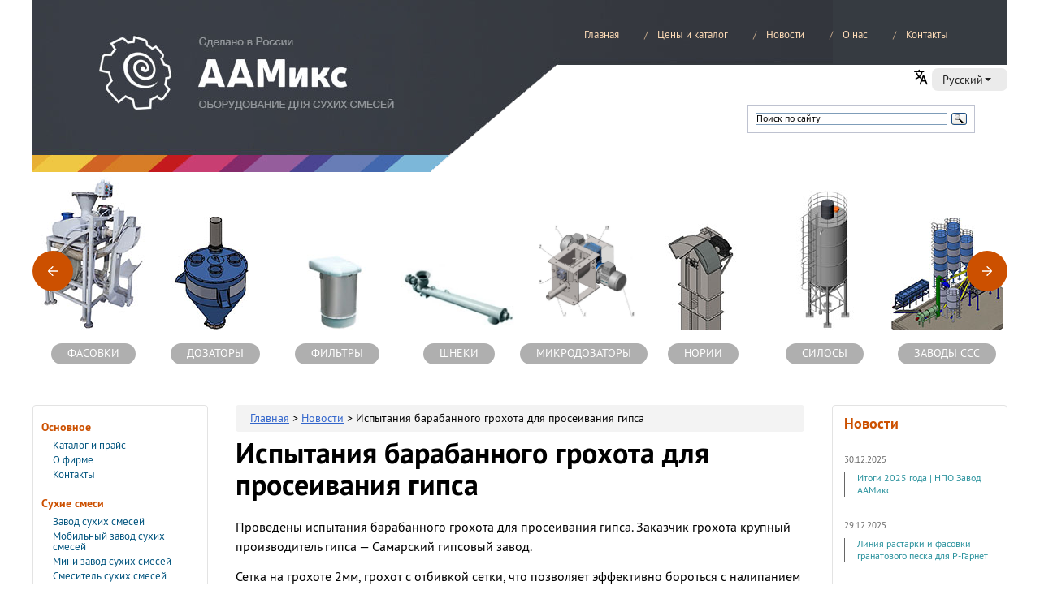

--- FILE ---
content_type: text/html; charset=UTF-8
request_url: https://isilos.ru/drum-screening-gypsum-tests.php
body_size: 13415
content:
<!doctype html>
<html dir="ltr" lang="ru-RU" xmlns:og="http://ogp.me/ns#" xmlns:fb="http://ogp.me/ns/fb#">
<head>
<link rel="apple-touch-icon" sizes="57x57" href="/apple-icon-57x57.png">
<link rel="apple-touch-icon" sizes="60x60" href="/apple-icon-60x60.png">
<link rel="apple-touch-icon" sizes="72x72" href="/apple-icon-72x72.png">
<link rel="apple-touch-icon" sizes="76x76" href="/apple-icon-76x76.png">
<link rel="apple-touch-icon" sizes="114x114" href="/apple-icon-114x114.png">
<link rel="apple-touch-icon" sizes="120x120" href="/apple-icon-120x120.png">
<link rel="apple-touch-icon" sizes="144x144" href="/apple-icon-144x144.png">
<link rel="apple-touch-icon" sizes="152x152" href="/apple-icon-152x152.png">
<link rel="apple-touch-icon" sizes="180x180" href="/apple-icon-180x180.png">
<link rel="icon" type="image/png" sizes="192x192" href="/android-icon-192x192.png">
<link rel="icon" type="image/png" sizes="32x32" href="/favicon-32x32.png">
<link rel="icon" type="image/png" sizes="96x96" href="/favicon-96x96.png">
<link rel="icon" type="image/png" sizes="16x16" href="/favicon-16x16.png">
<link rel="manifest" href="/manifest.json">
<meta name="msapplication-TileColor" content="#ffffff">
<meta name="msapplication-TileImage" content="/ms-icon-144x144.png">
<meta name="theme-color" content="#ffffff">
<meta content="width=device-width" name="viewport">
<link rel="manifest" href="/site.webmanifest">
<title>Испытания барабанного грохота для просеивания гипса</title>
<style>img:is([sizes="auto" i], [sizes^="auto," i]) { contain-intrinsic-size: 3000px 1500px }</style>
<link rel="alternate" hreflang="ar" href="https://isilos.ru/ar/%d8%a7%d8%ae%d8%aa%d8%a8%d8%a7%d8%b1%d8%a7%d8%aa-%d8%a7%d9%84%d8%ba%d8%b1%d8%a8%d8%a7%d9%84-%d8%a7%d9%84%d8%b7%d8%b1%d9%88%d9%85%d9%84%d9%8a-%d9%84%d8%ba%d8%b1%d8%a8%d9%84%d8%a9-%d8%a7%d9%84%d8%ac.php/" />
<link rel="alternate" hreflang="en" href="https://isilos.ru/en/tests-of-a-trommel-screen-for-gypsum-screening.php/" />
<link rel="alternate" hreflang="ru" href="https://isilos.ru/drum-screening-gypsum-tests.php/" />
<link rel="alternate" hreflang="es" href="https://isilos.ru/es/pruebas-de-una-criba-tromel-para-el-cribado-de-yeso.php/" />
<link rel="alternate" hreflang="x-default" href="https://isilos.ru/drum-screening-gypsum-tests.php/" />
<!-- All in One SEO 4.9.2 - aioseo.com -->
<meta name="description" content="Проведены испытания барабанного грохота для просеивания гипса. Заказчик грохота крупный производитель гипса - Самарский гипсовый завод. Сетка на грохоте 2мм, грохот с отбивкой сетки, что позволяет эффективно бороться с налипанием материала. По результатам испытаний, ориентировочная производительность грохота 15-20 тонн. Грохот будет использоваться на большом заводе по производству гипса. См. также Барабанный грохот. Грохот" />
<meta name="robots" content="max-snippet:-1, max-image-preview:large, max-video-preview:-1" />
<meta name="author" content="admin"/>
<link rel="canonical" href="https://isilos.ru/drum-screening-gypsum-tests.php" />
<meta name="generator" content="All in One SEO (AIOSEO) 4.9.2" />
<script type="application/ld+json" class="aioseo-schema">
{"@context":"https:\/\/schema.org","@graph":[{"@type":"Article","@id":"https:\/\/isilos.ru\/drum-screening-gypsum-tests.php#article","name":"\u0418\u0441\u043f\u044b\u0442\u0430\u043d\u0438\u044f \u0431\u0430\u0440\u0430\u0431\u0430\u043d\u043d\u043e\u0433\u043e \u0433\u0440\u043e\u0445\u043e\u0442\u0430 \u0434\u043b\u044f \u043f\u0440\u043e\u0441\u0435\u0438\u0432\u0430\u043d\u0438\u044f \u0433\u0438\u043f\u0441\u0430","headline":"\u0418\u0441\u043f\u044b\u0442\u0430\u043d\u0438\u044f \u0431\u0430\u0440\u0430\u0431\u0430\u043d\u043d\u043e\u0433\u043e \u0433\u0440\u043e\u0445\u043e\u0442\u0430 \u0434\u043b\u044f \u043f\u0440\u043e\u0441\u0435\u0438\u0432\u0430\u043d\u0438\u044f \u0433\u0438\u043f\u0441\u0430","author":{"@id":"https:\/\/isilos.ru\/author\/admin44#author"},"publisher":{"@id":"https:\/\/isilos.ru\/#organization"},"image":{"@type":"ImageObject","url":"https:\/\/isilos.ru\/wp-content\/uploads\/2023\/11\/Screenshot-2023-11-25-at-17.33.33.png","@id":"https:\/\/isilos.ru\/drum-screening-gypsum-tests.php\/#articleImage","width":2350,"height":1656,"caption":"\u0447\u0435\u0440\u0442\u0435\u0436 \u0431\u0430\u0440\u0430\u0431\u0430\u043d\u043d\u043e\u0433\u043e \u0433\u0440\u043e\u0445\u043e\u0442\u0430"},"datePublished":"2023-11-02T14:47:47+00:00","dateModified":"2023-11-25T19:58:28+00:00","inLanguage":"ru-RU","mainEntityOfPage":{"@id":"https:\/\/isilos.ru\/drum-screening-gypsum-tests.php#webpage"},"isPartOf":{"@id":"https:\/\/isilos.ru\/drum-screening-gypsum-tests.php#webpage"},"articleSection":"\u041d\u043e\u0432\u043e\u0441\u0442\u0438"},{"@type":"BreadcrumbList","@id":"https:\/\/isilos.ru\/drum-screening-gypsum-tests.php#breadcrumblist","itemListElement":[{"@type":"ListItem","@id":"https:\/\/isilos.ru#listItem","position":1,"name":"\u0413\u043b\u0430\u0432\u043d\u0430\u044f","item":"https:\/\/isilos.ru","nextItem":{"@type":"ListItem","@id":"https:\/\/isilos.ru\/category\/news#listItem","name":"\u041d\u043e\u0432\u043e\u0441\u0442\u0438"}},{"@type":"ListItem","@id":"https:\/\/isilos.ru\/category\/news#listItem","position":2,"name":"\u041d\u043e\u0432\u043e\u0441\u0442\u0438","item":"https:\/\/isilos.ru\/category\/news","nextItem":{"@type":"ListItem","@id":"https:\/\/isilos.ru\/drum-screening-gypsum-tests.php#listItem","name":"\u0418\u0441\u043f\u044b\u0442\u0430\u043d\u0438\u044f \u0431\u0430\u0440\u0430\u0431\u0430\u043d\u043d\u043e\u0433\u043e \u0433\u0440\u043e\u0445\u043e\u0442\u0430 \u0434\u043b\u044f \u043f\u0440\u043e\u0441\u0435\u0438\u0432\u0430\u043d\u0438\u044f \u0433\u0438\u043f\u0441\u0430"},"previousItem":{"@type":"ListItem","@id":"https:\/\/isilos.ru#listItem","name":"\u0413\u043b\u0430\u0432\u043d\u0430\u044f"}},{"@type":"ListItem","@id":"https:\/\/isilos.ru\/drum-screening-gypsum-tests.php#listItem","position":3,"name":"\u0418\u0441\u043f\u044b\u0442\u0430\u043d\u0438\u044f \u0431\u0430\u0440\u0430\u0431\u0430\u043d\u043d\u043e\u0433\u043e \u0433\u0440\u043e\u0445\u043e\u0442\u0430 \u0434\u043b\u044f \u043f\u0440\u043e\u0441\u0435\u0438\u0432\u0430\u043d\u0438\u044f \u0433\u0438\u043f\u0441\u0430","previousItem":{"@type":"ListItem","@id":"https:\/\/isilos.ru\/category\/news#listItem","name":"\u041d\u043e\u0432\u043e\u0441\u0442\u0438"}}]},{"@type":"Organization","@id":"https:\/\/isilos.ru\/#organization","name":"\u041e\u0431\u043e\u0440\u0443\u0434\u043e\u0432\u0430\u043d\u0438\u0435 \u0434\u043b\u044f \u043f\u0440\u043e\u0438\u0437\u0432\u043e\u0434\u0441\u0442\u0432\u0430 \u0441\u0443\u0445\u0438\u0445 \u0441\u0442\u0440\u043e\u0438\u0442\u0435\u043b\u044c\u043d\u044b\u0445 \u0441\u043c\u0435\u0441\u0435\u0439","url":"https:\/\/isilos.ru\/","logo":{"@type":"ImageObject","url":"https:\/\/isilos.ru\/wp-content\/uploads\/2025\/07\/cropped-logo.png","@id":"https:\/\/isilos.ru\/drum-screening-gypsum-tests.php\/#organizationLogo","width":364,"height":94},"image":{"@id":"https:\/\/isilos.ru\/drum-screening-gypsum-tests.php\/#organizationLogo"}},{"@type":"Person","@id":"https:\/\/isilos.ru\/author\/admin44#author","url":"https:\/\/isilos.ru\/author\/admin44","name":"admin","image":{"@type":"ImageObject","@id":"https:\/\/isilos.ru\/drum-screening-gypsum-tests.php#authorImage","url":"https:\/\/secure.gravatar.com\/avatar\/2d9e6fa4592887841943e6d48122cce02679793a16afe2e942d40a45da0852e4?s=96&d=mm&r=g","width":96,"height":96,"caption":"admin"}},{"@type":"WebPage","@id":"https:\/\/isilos.ru\/drum-screening-gypsum-tests.php#webpage","url":"https:\/\/isilos.ru\/drum-screening-gypsum-tests.php","name":"\u0418\u0441\u043f\u044b\u0442\u0430\u043d\u0438\u044f \u0431\u0430\u0440\u0430\u0431\u0430\u043d\u043d\u043e\u0433\u043e \u0433\u0440\u043e\u0445\u043e\u0442\u0430 \u0434\u043b\u044f \u043f\u0440\u043e\u0441\u0435\u0438\u0432\u0430\u043d\u0438\u044f \u0433\u0438\u043f\u0441\u0430","description":"\u041f\u0440\u043e\u0432\u0435\u0434\u0435\u043d\u044b \u0438\u0441\u043f\u044b\u0442\u0430\u043d\u0438\u044f \u0431\u0430\u0440\u0430\u0431\u0430\u043d\u043d\u043e\u0433\u043e \u0433\u0440\u043e\u0445\u043e\u0442\u0430 \u0434\u043b\u044f \u043f\u0440\u043e\u0441\u0435\u0438\u0432\u0430\u043d\u0438\u044f \u0433\u0438\u043f\u0441\u0430. \u0417\u0430\u043a\u0430\u0437\u0447\u0438\u043a \u0433\u0440\u043e\u0445\u043e\u0442\u0430 \u043a\u0440\u0443\u043f\u043d\u044b\u0439 \u043f\u0440\u043e\u0438\u0437\u0432\u043e\u0434\u0438\u0442\u0435\u043b\u044c \u0433\u0438\u043f\u0441\u0430 - \u0421\u0430\u043c\u0430\u0440\u0441\u043a\u0438\u0439 \u0433\u0438\u043f\u0441\u043e\u0432\u044b\u0439 \u0437\u0430\u0432\u043e\u0434. \u0421\u0435\u0442\u043a\u0430 \u043d\u0430 \u0433\u0440\u043e\u0445\u043e\u0442\u0435 2\u043c\u043c, \u0433\u0440\u043e\u0445\u043e\u0442 \u0441 \u043e\u0442\u0431\u0438\u0432\u043a\u043e\u0439 \u0441\u0435\u0442\u043a\u0438, \u0447\u0442\u043e \u043f\u043e\u0437\u0432\u043e\u043b\u044f\u0435\u0442 \u044d\u0444\u0444\u0435\u043a\u0442\u0438\u0432\u043d\u043e \u0431\u043e\u0440\u043e\u0442\u044c\u0441\u044f \u0441 \u043d\u0430\u043b\u0438\u043f\u0430\u043d\u0438\u0435\u043c \u043c\u0430\u0442\u0435\u0440\u0438\u0430\u043b\u0430. \u041f\u043e \u0440\u0435\u0437\u0443\u043b\u044c\u0442\u0430\u0442\u0430\u043c \u0438\u0441\u043f\u044b\u0442\u0430\u043d\u0438\u0439, \u043e\u0440\u0438\u0435\u043d\u0442\u0438\u0440\u043e\u0432\u043e\u0447\u043d\u0430\u044f \u043f\u0440\u043e\u0438\u0437\u0432\u043e\u0434\u0438\u0442\u0435\u043b\u044c\u043d\u043e\u0441\u0442\u044c \u0433\u0440\u043e\u0445\u043e\u0442\u0430 15-20 \u0442\u043e\u043d\u043d. \u0413\u0440\u043e\u0445\u043e\u0442 \u0431\u0443\u0434\u0435\u0442 \u0438\u0441\u043f\u043e\u043b\u044c\u0437\u043e\u0432\u0430\u0442\u044c\u0441\u044f \u043d\u0430 \u0431\u043e\u043b\u044c\u0448\u043e\u043c \u0437\u0430\u0432\u043e\u0434\u0435 \u043f\u043e \u043f\u0440\u043e\u0438\u0437\u0432\u043e\u0434\u0441\u0442\u0432\u0443 \u0433\u0438\u043f\u0441\u0430. \u0421\u043c. \u0442\u0430\u043a\u0436\u0435 \u0411\u0430\u0440\u0430\u0431\u0430\u043d\u043d\u044b\u0439 \u0433\u0440\u043e\u0445\u043e\u0442. \u0413\u0440\u043e\u0445\u043e\u0442","inLanguage":"ru-RU","isPartOf":{"@id":"https:\/\/isilos.ru\/#website"},"breadcrumb":{"@id":"https:\/\/isilos.ru\/drum-screening-gypsum-tests.php#breadcrumblist"},"author":{"@id":"https:\/\/isilos.ru\/author\/admin44#author"},"creator":{"@id":"https:\/\/isilos.ru\/author\/admin44#author"},"datePublished":"2023-11-02T14:47:47+00:00","dateModified":"2023-11-25T19:58:28+00:00"},{"@type":"WebSite","@id":"https:\/\/isilos.ru\/#website","url":"https:\/\/isilos.ru\/","name":"\u041e\u0431\u043e\u0440\u0443\u0434\u043e\u0432\u0430\u043d\u0438\u0435 \u0434\u043b\u044f \u043f\u0440\u043e\u0438\u0437\u0432\u043e\u0434\u0441\u0442\u0432\u0430 \u0441\u0443\u0445\u0438\u0445 \u0441\u0442\u0440\u043e\u0438\u0442\u0435\u043b\u044c\u043d\u044b\u0445 \u0441\u043c\u0435\u0441\u0435\u0439","inLanguage":"ru-RU","publisher":{"@id":"https:\/\/isilos.ru\/#organization"}}]}
</script>
<!-- All in One SEO -->
<link rel="alternate" type="application/rss+xml" title="Оборудование для производства сухих строительных смесей &raquo; Лента" href="https://isilos.ru/feed" />
<link rel="alternate" type="application/rss+xml" title="Оборудование для производства сухих строительных смесей &raquo; Лента комментариев" href="https://isilos.ru/comments/feed" />
<!-- <link rel='stylesheet' id='formidable-css' href='https://isilos.ru/wp-content/plugins/formidable/css/formidableforms.css?ver=12162345' type='text/css' media='all' /> -->
<!-- <link rel='stylesheet' id='wp-block-library-css' href='https://isilos.ru/wp-includes/css/dist/block-library/style.min.css?ver=6.8.3' type='text/css' media='all' /> -->
<link rel="stylesheet" type="text/css" href="//isilos.ru/wp-content/cache/wpfc-minified/ln82ukp2/dk19f.css" media="all"/>
<style id='classic-theme-styles-inline-css' type='text/css'>
/*! This file is auto-generated */
.wp-block-button__link{color:#fff;background-color:#32373c;border-radius:9999px;box-shadow:none;text-decoration:none;padding:calc(.667em + 2px) calc(1.333em + 2px);font-size:1.125em}.wp-block-file__button{background:#32373c;color:#fff;text-decoration:none}
</style>
<!-- <link rel='stylesheet' id='aioseo/css/src/vue/standalone/blocks/table-of-contents/global.scss-css' href='https://isilos.ru/wp-content/plugins/all-in-one-seo-pack/dist/Lite/assets/css/table-of-contents/global.e90f6d47.css?ver=4.9.2' type='text/css' media='all' /> -->
<link rel="stylesheet" type="text/css" href="//isilos.ru/wp-content/cache/wpfc-minified/8i1m3viv/hxaxf.css" media="all"/>
<style id='global-styles-inline-css' type='text/css'>
:root{--wp--preset--aspect-ratio--square: 1;--wp--preset--aspect-ratio--4-3: 4/3;--wp--preset--aspect-ratio--3-4: 3/4;--wp--preset--aspect-ratio--3-2: 3/2;--wp--preset--aspect-ratio--2-3: 2/3;--wp--preset--aspect-ratio--16-9: 16/9;--wp--preset--aspect-ratio--9-16: 9/16;--wp--preset--color--black: #000000;--wp--preset--color--cyan-bluish-gray: #abb8c3;--wp--preset--color--white: #ffffff;--wp--preset--color--pale-pink: #f78da7;--wp--preset--color--vivid-red: #cf2e2e;--wp--preset--color--luminous-vivid-orange: #ff6900;--wp--preset--color--luminous-vivid-amber: #fcb900;--wp--preset--color--light-green-cyan: #7bdcb5;--wp--preset--color--vivid-green-cyan: #00d084;--wp--preset--color--pale-cyan-blue: #8ed1fc;--wp--preset--color--vivid-cyan-blue: #0693e3;--wp--preset--color--vivid-purple: #9b51e0;--wp--preset--gradient--vivid-cyan-blue-to-vivid-purple: linear-gradient(135deg,rgba(6,147,227,1) 0%,rgb(155,81,224) 100%);--wp--preset--gradient--light-green-cyan-to-vivid-green-cyan: linear-gradient(135deg,rgb(122,220,180) 0%,rgb(0,208,130) 100%);--wp--preset--gradient--luminous-vivid-amber-to-luminous-vivid-orange: linear-gradient(135deg,rgba(252,185,0,1) 0%,rgba(255,105,0,1) 100%);--wp--preset--gradient--luminous-vivid-orange-to-vivid-red: linear-gradient(135deg,rgba(255,105,0,1) 0%,rgb(207,46,46) 100%);--wp--preset--gradient--very-light-gray-to-cyan-bluish-gray: linear-gradient(135deg,rgb(238,238,238) 0%,rgb(169,184,195) 100%);--wp--preset--gradient--cool-to-warm-spectrum: linear-gradient(135deg,rgb(74,234,220) 0%,rgb(151,120,209) 20%,rgb(207,42,186) 40%,rgb(238,44,130) 60%,rgb(251,105,98) 80%,rgb(254,248,76) 100%);--wp--preset--gradient--blush-light-purple: linear-gradient(135deg,rgb(255,206,236) 0%,rgb(152,150,240) 100%);--wp--preset--gradient--blush-bordeaux: linear-gradient(135deg,rgb(254,205,165) 0%,rgb(254,45,45) 50%,rgb(107,0,62) 100%);--wp--preset--gradient--luminous-dusk: linear-gradient(135deg,rgb(255,203,112) 0%,rgb(199,81,192) 50%,rgb(65,88,208) 100%);--wp--preset--gradient--pale-ocean: linear-gradient(135deg,rgb(255,245,203) 0%,rgb(182,227,212) 50%,rgb(51,167,181) 100%);--wp--preset--gradient--electric-grass: linear-gradient(135deg,rgb(202,248,128) 0%,rgb(113,206,126) 100%);--wp--preset--gradient--midnight: linear-gradient(135deg,rgb(2,3,129) 0%,rgb(40,116,252) 100%);--wp--preset--font-size--small: 13px;--wp--preset--font-size--medium: 20px;--wp--preset--font-size--large: 36px;--wp--preset--font-size--x-large: 42px;--wp--preset--spacing--20: 0.44rem;--wp--preset--spacing--30: 0.67rem;--wp--preset--spacing--40: 1rem;--wp--preset--spacing--50: 1.5rem;--wp--preset--spacing--60: 2.25rem;--wp--preset--spacing--70: 3.38rem;--wp--preset--spacing--80: 5.06rem;--wp--preset--shadow--natural: 6px 6px 9px rgba(0, 0, 0, 0.2);--wp--preset--shadow--deep: 12px 12px 50px rgba(0, 0, 0, 0.4);--wp--preset--shadow--sharp: 6px 6px 0px rgba(0, 0, 0, 0.2);--wp--preset--shadow--outlined: 6px 6px 0px -3px rgba(255, 255, 255, 1), 6px 6px rgba(0, 0, 0, 1);--wp--preset--shadow--crisp: 6px 6px 0px rgba(0, 0, 0, 1);}:where(.is-layout-flex){gap: 0.5em;}:where(.is-layout-grid){gap: 0.5em;}body .is-layout-flex{display: flex;}.is-layout-flex{flex-wrap: wrap;align-items: center;}.is-layout-flex > :is(*, div){margin: 0;}body .is-layout-grid{display: grid;}.is-layout-grid > :is(*, div){margin: 0;}:where(.wp-block-columns.is-layout-flex){gap: 2em;}:where(.wp-block-columns.is-layout-grid){gap: 2em;}:where(.wp-block-post-template.is-layout-flex){gap: 1.25em;}:where(.wp-block-post-template.is-layout-grid){gap: 1.25em;}.has-black-color{color: var(--wp--preset--color--black) !important;}.has-cyan-bluish-gray-color{color: var(--wp--preset--color--cyan-bluish-gray) !important;}.has-white-color{color: var(--wp--preset--color--white) !important;}.has-pale-pink-color{color: var(--wp--preset--color--pale-pink) !important;}.has-vivid-red-color{color: var(--wp--preset--color--vivid-red) !important;}.has-luminous-vivid-orange-color{color: var(--wp--preset--color--luminous-vivid-orange) !important;}.has-luminous-vivid-amber-color{color: var(--wp--preset--color--luminous-vivid-amber) !important;}.has-light-green-cyan-color{color: var(--wp--preset--color--light-green-cyan) !important;}.has-vivid-green-cyan-color{color: var(--wp--preset--color--vivid-green-cyan) !important;}.has-pale-cyan-blue-color{color: var(--wp--preset--color--pale-cyan-blue) !important;}.has-vivid-cyan-blue-color{color: var(--wp--preset--color--vivid-cyan-blue) !important;}.has-vivid-purple-color{color: var(--wp--preset--color--vivid-purple) !important;}.has-black-background-color{background-color: var(--wp--preset--color--black) !important;}.has-cyan-bluish-gray-background-color{background-color: var(--wp--preset--color--cyan-bluish-gray) !important;}.has-white-background-color{background-color: var(--wp--preset--color--white) !important;}.has-pale-pink-background-color{background-color: var(--wp--preset--color--pale-pink) !important;}.has-vivid-red-background-color{background-color: var(--wp--preset--color--vivid-red) !important;}.has-luminous-vivid-orange-background-color{background-color: var(--wp--preset--color--luminous-vivid-orange) !important;}.has-luminous-vivid-amber-background-color{background-color: var(--wp--preset--color--luminous-vivid-amber) !important;}.has-light-green-cyan-background-color{background-color: var(--wp--preset--color--light-green-cyan) !important;}.has-vivid-green-cyan-background-color{background-color: var(--wp--preset--color--vivid-green-cyan) !important;}.has-pale-cyan-blue-background-color{background-color: var(--wp--preset--color--pale-cyan-blue) !important;}.has-vivid-cyan-blue-background-color{background-color: var(--wp--preset--color--vivid-cyan-blue) !important;}.has-vivid-purple-background-color{background-color: var(--wp--preset--color--vivid-purple) !important;}.has-black-border-color{border-color: var(--wp--preset--color--black) !important;}.has-cyan-bluish-gray-border-color{border-color: var(--wp--preset--color--cyan-bluish-gray) !important;}.has-white-border-color{border-color: var(--wp--preset--color--white) !important;}.has-pale-pink-border-color{border-color: var(--wp--preset--color--pale-pink) !important;}.has-vivid-red-border-color{border-color: var(--wp--preset--color--vivid-red) !important;}.has-luminous-vivid-orange-border-color{border-color: var(--wp--preset--color--luminous-vivid-orange) !important;}.has-luminous-vivid-amber-border-color{border-color: var(--wp--preset--color--luminous-vivid-amber) !important;}.has-light-green-cyan-border-color{border-color: var(--wp--preset--color--light-green-cyan) !important;}.has-vivid-green-cyan-border-color{border-color: var(--wp--preset--color--vivid-green-cyan) !important;}.has-pale-cyan-blue-border-color{border-color: var(--wp--preset--color--pale-cyan-blue) !important;}.has-vivid-cyan-blue-border-color{border-color: var(--wp--preset--color--vivid-cyan-blue) !important;}.has-vivid-purple-border-color{border-color: var(--wp--preset--color--vivid-purple) !important;}.has-vivid-cyan-blue-to-vivid-purple-gradient-background{background: var(--wp--preset--gradient--vivid-cyan-blue-to-vivid-purple) !important;}.has-light-green-cyan-to-vivid-green-cyan-gradient-background{background: var(--wp--preset--gradient--light-green-cyan-to-vivid-green-cyan) !important;}.has-luminous-vivid-amber-to-luminous-vivid-orange-gradient-background{background: var(--wp--preset--gradient--luminous-vivid-amber-to-luminous-vivid-orange) !important;}.has-luminous-vivid-orange-to-vivid-red-gradient-background{background: var(--wp--preset--gradient--luminous-vivid-orange-to-vivid-red) !important;}.has-very-light-gray-to-cyan-bluish-gray-gradient-background{background: var(--wp--preset--gradient--very-light-gray-to-cyan-bluish-gray) !important;}.has-cool-to-warm-spectrum-gradient-background{background: var(--wp--preset--gradient--cool-to-warm-spectrum) !important;}.has-blush-light-purple-gradient-background{background: var(--wp--preset--gradient--blush-light-purple) !important;}.has-blush-bordeaux-gradient-background{background: var(--wp--preset--gradient--blush-bordeaux) !important;}.has-luminous-dusk-gradient-background{background: var(--wp--preset--gradient--luminous-dusk) !important;}.has-pale-ocean-gradient-background{background: var(--wp--preset--gradient--pale-ocean) !important;}.has-electric-grass-gradient-background{background: var(--wp--preset--gradient--electric-grass) !important;}.has-midnight-gradient-background{background: var(--wp--preset--gradient--midnight) !important;}.has-small-font-size{font-size: var(--wp--preset--font-size--small) !important;}.has-medium-font-size{font-size: var(--wp--preset--font-size--medium) !important;}.has-large-font-size{font-size: var(--wp--preset--font-size--large) !important;}.has-x-large-font-size{font-size: var(--wp--preset--font-size--x-large) !important;}
:where(.wp-block-post-template.is-layout-flex){gap: 1.25em;}:where(.wp-block-post-template.is-layout-grid){gap: 1.25em;}
:where(.wp-block-columns.is-layout-flex){gap: 2em;}:where(.wp-block-columns.is-layout-grid){gap: 2em;}
:root :where(.wp-block-pullquote){font-size: 1.5em;line-height: 1.6;}
</style>
<!-- <link rel='stylesheet' id='responsive-lightbox-swipebox-css' href='https://isilos.ru/wp-content/plugins/responsive-lightbox/assets/swipebox/swipebox.min.css?ver=1.5.2' type='text/css' media='all' /> -->
<!-- <link rel='stylesheet' id='wpml-legacy-dropdown-0-css' href='https://isilos.ru/wp-content/plugins/sitepress-multilingual-cms/templates/language-switchers/legacy-dropdown/style.min.css?ver=1' type='text/css' media='all' /> -->
<!-- <link rel='stylesheet' id='wpml-menu-item-0-css' href='https://isilos.ru/wp-content/plugins/sitepress-multilingual-cms/templates/language-switchers/menu-item/style.min.css?ver=1' type='text/css' media='all' /> -->
<!-- <link rel='stylesheet' id='isilos-style-css' href='https://isilos.ru/wp-content/themes/isilos/style.css?ver=1.0' type='text/css' media='all' /> -->
<!-- <link rel='stylesheet' id='tiny-slider-css' href='https://isilos.ru/wp-content/themes/isilos/front/static/dev/assets/css/separate-css/tiny-slider.css?ver=6.8.3' type='text/css' media='all' /> -->
<!-- <link rel='stylesheet' id='main-css' href='https://isilos.ru/wp-content/themes/isilos/front/static/prod/assets/css/main.min.css?ver=6.8.3' type='text/css' media='all' /> -->
<link rel="stylesheet" type="text/css" href="//isilos.ru/wp-content/cache/wpfc-minified/q48m3eh/dk19f.css" media="all"/>
<script type="text/javascript" id="wpml-cookie-js-extra">
/* <![CDATA[ */
var wpml_cookies = {"wp-wpml_current_language":{"value":"ru","expires":1,"path":"\/"}};
var wpml_cookies = {"wp-wpml_current_language":{"value":"ru","expires":1,"path":"\/"}};
/* ]]> */
</script>
<script src='//isilos.ru/wp-content/cache/wpfc-minified/l1dvxdps/eyb2.js' type="text/javascript"></script>
<!-- <script type="text/javascript" src="https://isilos.ru/wp-content/plugins/sitepress-multilingual-cms/res/js/cookies/language-cookie.js?ver=476000" id="wpml-cookie-js" defer="defer" data-wp-strategy="defer"></script> -->
<!-- <script type="text/javascript" src="https://isilos.ru/wp-includes/js/jquery/jquery.min.js?ver=3.7.1" id="jquery-core-js"></script> -->
<!-- <script type="text/javascript" src="https://isilos.ru/wp-includes/js/jquery/jquery-migrate.min.js?ver=3.4.1" id="jquery-migrate-js"></script> -->
<!-- <script type="text/javascript" src="https://isilos.ru/wp-content/plugins/responsive-lightbox/assets/dompurify/purify.min.js?ver=3.1.7" id="dompurify-js"></script> -->
<script type="text/javascript" id="responsive-lightbox-sanitizer-js-before">
/* <![CDATA[ */
window.RLG = window.RLG || {}; window.RLG.sanitizeAllowedHosts = ["youtube.com","www.youtube.com","youtu.be","vimeo.com","player.vimeo.com"];
/* ]]> */
</script>
<script src='//isilos.ru/wp-content/cache/wpfc-minified/fppknccx/eyb2.js' type="text/javascript"></script>
<!-- <script type="text/javascript" src="https://isilos.ru/wp-content/plugins/responsive-lightbox/js/sanitizer.js?ver=2.6.0" id="responsive-lightbox-sanitizer-js"></script> -->
<!-- <script type="text/javascript" src="https://isilos.ru/wp-content/plugins/responsive-lightbox/assets/swipebox/jquery.swipebox.min.js?ver=1.5.2" id="responsive-lightbox-swipebox-js"></script> -->
<!-- <script type="text/javascript" src="https://isilos.ru/wp-includes/js/underscore.min.js?ver=1.13.7" id="underscore-js"></script> -->
<!-- <script type="text/javascript" src="https://isilos.ru/wp-content/plugins/responsive-lightbox/assets/infinitescroll/infinite-scroll.pkgd.min.js?ver=4.0.1" id="responsive-lightbox-infinite-scroll-js"></script> -->
<script type="text/javascript" id="responsive-lightbox-js-before">
/* <![CDATA[ */
var rlArgs = {"script":"swipebox","selector":"lightbox","customEvents":"","activeGalleries":true,"animation":true,"hideCloseButtonOnMobile":false,"removeBarsOnMobile":false,"hideBars":true,"hideBarsDelay":5000,"videoMaxWidth":1080,"useSVG":true,"loopAtEnd":false,"woocommerce_gallery":false,"ajaxurl":"https:\/\/isilos.ru\/wp-admin\/admin-ajax.php","nonce":"91452469f6","preview":false,"postId":4493,"scriptExtension":false};
/* ]]> */
</script>
<script src='//isilos.ru/wp-content/cache/wpfc-minified/qgrytdgt/dk19f.js' type="text/javascript"></script>
<!-- <script type="text/javascript" src="https://isilos.ru/wp-content/plugins/responsive-lightbox/js/front.js?ver=2.6.0" id="responsive-lightbox-js"></script> -->
<!-- <script type="text/javascript" src="https://isilos.ru/wp-content/plugins/sitepress-multilingual-cms/templates/language-switchers/legacy-dropdown/script.min.js?ver=1" id="wpml-legacy-dropdown-0-js"></script> -->
<link rel="https://api.w.org/" href="https://isilos.ru/wp-json/" /><link rel="alternate" title="JSON" type="application/json" href="https://isilos.ru/wp-json/wp/v2/posts/4493" /><link rel="EditURI" type="application/rsd+xml" title="RSD" href="https://isilos.ru/xmlrpc.php?rsd" />
<meta name="generator" content="WordPress 6.8.3" />
<link rel='shortlink' href='https://isilos.ru/?p=4493' />
<link rel="alternate" title="oEmbed (JSON)" type="application/json+oembed" href="https://isilos.ru/wp-json/oembed/1.0/embed?url=https%3A%2F%2Fisilos.ru%2Fdrum-screening-gypsum-tests.php" />
<link rel="alternate" title="oEmbed (XML)" type="text/xml+oembed" href="https://isilos.ru/wp-json/oembed/1.0/embed?url=https%3A%2F%2Fisilos.ru%2Fdrum-screening-gypsum-tests.php&#038;format=xml" />
<meta name="generator" content="WPML ver:4.7.6 stt:5,1,45,2;" />
<!-- <link rel="stylesheet" href="https://isilos.ru/wp-content/plugins/wp-page-numbers/tiny/wp-page-numbers.css" type="text/css" media="screen" /> -->
<link rel="stylesheet" type="text/css" href="//isilos.ru/wp-content/cache/wpfc-minified/99iclz0k/dk19f.css" media="screen"/>
<!-- START - Open Graph and Twitter Card Tags 3.3.3 -->
<!-- Facebook Open Graph -->
<meta property="og:locale" content="ru_RU"/>
<meta property="og:site_name" content="Оборудование для производства сухих строительных смесей"/>
<meta property="og:title" content="Испытания барабанного грохота для просеивания гипса"/>
<meta property="og:url" content="https://isilos.ru/drum-screening-gypsum-tests.php"/>
<meta property="og:type" content="article"/>
<meta property="og:description" content="Проведены испытания барабанного грохота для просеивания гипса. Заказчик грохота крупный производитель гипса - Самарский гипсовый завод.
Сетка на грохоте 2мм, грохот с отбивкой сетки, что позволяет эффективно бороться с налипанием материала.
По результатам испытаний, ориентировочная производитель"/>
<meta property="og:image" content="https://isilos.ru/wp-content/uploads/2023/11/Screenshot-2023-11-25-at-17.33.33.png"/>
<meta property="og:image:url" content="https://isilos.ru/wp-content/uploads/2023/11/Screenshot-2023-11-25-at-17.33.33.png"/>
<meta property="og:image:secure_url" content="https://isilos.ru/wp-content/uploads/2023/11/Screenshot-2023-11-25-at-17.33.33.png"/>
<meta property="article:published_time" content="2023-11-02T14:47:47+00:00"/>
<meta property="article:modified_time" content="2023-11-25T19:58:28+00:00" />
<meta property="og:updated_time" content="2023-11-25T19:58:28+00:00" />
<meta property="article:section" content="Новости"/>
<!-- Google+ / Schema.org -->
<meta itemprop="name" content="Испытания барабанного грохота для просеивания гипса"/>
<meta itemprop="headline" content="Испытания барабанного грохота для просеивания гипса"/>
<meta itemprop="description" content="Проведены испытания барабанного грохота для просеивания гипса. Заказчик грохота крупный производитель гипса - Самарский гипсовый завод.
Сетка на грохоте 2мм, грохот с отбивкой сетки, что позволяет эффективно бороться с налипанием материала.
По результатам испытаний, ориентировочная производитель"/>
<meta itemprop="image" content="https://isilos.ru/wp-content/uploads/2023/11/Screenshot-2023-11-25-at-17.33.33.png"/>
<meta itemprop="datePublished" content="2023-11-02"/>
<meta itemprop="dateModified" content="2023-11-25T19:58:28+00:00" />
<meta itemprop="author" content="admin"/>
<!-- Twitter Cards -->
<!-- SEO -->
<!-- Misc. tags -->
<!-- is_singular -->
<!-- END - Open Graph and Twitter Card Tags 3.3.3 -->
</head>
<body class="wp-singular post-template-default single single-post postid-4493 single-format-standard wp-custom-logo wp-theme-isilos page">
<div class="page__wrapper">
<div class="page__inner">
<header class="header">
<div class="header__container container">
<div class="header__top">
<a href="https://isilos.ru/" class="header__logo logo" rel="home">
<img width="364" height="94" src="https://isilos.ru/wp-content/uploads/2025/07/cropped-logo.png" class="logo__img" alt="" decoding="async" srcset="https://isilos.ru/wp-content/uploads/2025/07/cropped-logo.png 364w, https://isilos.ru/wp-content/uploads/2025/07/cropped-logo-300x77.png 300w" sizes="(max-width: 364px) 100vw, 364px" />							<span class="logo__text">Оборудование для производства сухих строительных смесей</span>
</a>
<nav class="header__nav nav-w">
<button class="nav-w__button" aria-label="Меню">
<span class="nav-w__button-icon"></span>
</button>
<ul class="nav "><li class="nav__item  nav__item_5"><a href="http://isilos.ru/" class="nav__link">Главная</a></li>
<li class="nav__item  nav__item_2510"><a href="/catalog.php" class="nav__link">Цены и каталог</a></li>
<li class="nav__item  nav__item_6"><a href="http://isilos.ru/category/news" class="nav__link">Новости</a></li>
<li class="nav__item  nav__item_4"><a href="http://isilos.ru/about.php" class="nav__link">О нас</a></li>
<li class="nav__item  nav__item_8"><a href="http://isilos.ru/contact.php" class="nav__link">Контакты</a></li>
</ul>						</nav>
</div>
<div class="header__lang-swither">
<div class="lang-switcher lang-switcher--right" role="navigation" aria-label="Переключатель языка">
<img class="lang-switcher__icon" src="https://isilos.ru/wp-content/uploads/2025/07/lang_svg.svg" alt="">
<span class="lang-switcher__current" tabindex="0">
Русский									<svg class="lang-switcher__icon" width="12" height="12" viewBox="0 0 12 12" aria-hidden="true"><path d="M2 4l4 4 4-4"></path></svg>
</span>
<ul class="lang-switcher__menu">
<li class="lang-switcher__item lang-switcher__item_active">
<a
class="lang-switcher__link"
href="https://isilos.ru/drum-screening-gypsum-tests.php/"
lang="ru"
aria-current="page"											>
Русский											</a>
</li>
<li class="lang-switcher__item">
<a
class="lang-switcher__link"
href="https://isilos.ru/es/pruebas-de-una-criba-tromel-para-el-cribado-de-yeso.php/"
lang="es"
>
Español											</a>
</li>
<li class="lang-switcher__item">
<a
class="lang-switcher__link"
href="https://isilos.ru/en/tests-of-a-trommel-screen-for-gypsum-screening.php/"
lang="en"
>
English											</a>
</li>
<li class="lang-switcher__item">
<a
class="lang-switcher__link"
href="https://isilos.ru/ar/%d8%a7%d8%ae%d8%aa%d8%a8%d8%a7%d8%b1%d8%a7%d8%aa-%d8%a7%d9%84%d8%ba%d8%b1%d8%a8%d8%a7%d9%84-%d8%a7%d9%84%d8%b7%d8%b1%d9%88%d9%85%d9%84%d9%8a-%d9%84%d8%ba%d8%b1%d8%a8%d9%84%d8%a9-%d8%a7%d9%84%d8%ac.php/"
lang="ar"
>
العربية											</a>
</li>
</ul>
</div>
</div>
<div class="header__body">
<div class="header__search search">
<noindex>
<div class="y-search">
<div class="ya-site-form ya-site-form_inited_no" data-bem="{&quot;action&quot;:&quot;http://isilos.ru/search.php&quot;,&quot;arrow&quot;:false,&quot;bg&quot;:&quot;transparent&quot;,&quot;fontsize&quot;:12,&quot;fg&quot;:&quot;#000000&quot;,&quot;language&quot;:&quot;ru&quot;,&quot;logo&quot;:&quot;rb&quot;,&quot;publicname&quot;:&quot;Поиск по isilos.ru&quot;,&quot;suggest&quot;:true,&quot;target&quot;:&quot;_self&quot;,&quot;tld&quot;:&quot;ru&quot;,&quot;type&quot;:3,&quot;usebigdictionary&quot;:false,&quot;searchid&quot;:1594199,&quot;input_fg&quot;:&quot;#000000&quot;,&quot;input_bg&quot;:&quot;#ffffff&quot;,&quot;input_fontStyle&quot;:&quot;normal&quot;,&quot;input_fontWeight&quot;:&quot;normal&quot;,&quot;input_placeholder&quot;:&quot;Поиск по сайту&quot;,&quot;input_placeholderColor&quot;:&quot;#000000&quot;,&quot;input_borderColor&quot;:&quot;#7f9db9&quot;}">
<form action="https://yandex.ru/search/site/" method="get" target="_self" accept-charset="utf-8"><input type="hidden" name="searchid" value="1594199" /><input type="hidden" name="l10n" value="ru" /><input type="hidden" name="reqenc" value="" /><input type="search" name="text" value="" /><input type="submit" value="Найти" /></form>
</div>
<style type="text/css">
.ya-page_js_yes .ya-site-form_inited_no {
display: none;
}
</style>
<script type="text/javascript">
(function(w, d, c) {
var s = d.createElement('script'),
h = d.getElementsByTagName('script')[0],
e = d.documentElement;
if ((' ' + e.className + ' ').indexOf(' ya-page_js_yes ') === -1) {
e.className += ' ya-page_js_yes';
}
s.type = 'text/javascript';
s.async = true;
s.charset = 'utf-8';
s.src = (d.location.protocol === 'https:' ? 'https:' : 'http:') + '//site.yandex.net/v2.0/js/all.js';
h.parentNode.insertBefore(s, h);
(w[c] || (w[c] = [])).push(function() {
Ya.Site.Form.init()
})
})(window, document, 'yandex_site_callbacks');
</script>
</div>
</noindex>
</div>
</div>
<!-- end body -->
<div class="header__bottom">
<nav class="header__catalog-menu catalogmenu-w">
<button class="catalogmenu-w__button catalogmenu-w__button_prev">
<svg aria-hidden="true" data-prefix="far" data-icon="arrow-left" xmlns="http://www.w3.org/2000/svg" viewBox="0 0 448 512" class="catalogmenu-w__button-icon">
<path fill="currentColor" d="M229.9 473.899l19.799-19.799c4.686-4.686 4.686-12.284 0-16.971L94.569 282H436c6.627 0 12-5.373 12-12v-28c0-6.627-5.373-12-12-12H94.569l155.13-155.13c4.686-4.686 4.686-12.284 0-16.971L229.9 38.101c-4.686-4.686-12.284-4.686-16.971 0L3.515 247.515c-4.686 4.686-4.686 12.284 0 16.971L212.929 473.9c4.686 4.686 12.284 4.686 16.971-.001z" /></svg>
</button>
<button class="catalogmenu-w__button catalogmenu-w__button_next">
<svg aria-hidden="true" data-prefix="far" data-icon="arrow-left" xmlns="http://www.w3.org/2000/svg" viewBox="0 0 448 512" class="catalogmenu-w__button-icon">
<path fill="currentColor" d="M229.9 473.899l19.799-19.799c4.686-4.686 4.686-12.284 0-16.971L94.569 282H436c6.627 0 12-5.373 12-12v-28c0-6.627-5.373-12-12-12H94.569l155.13-155.13c4.686-4.686 4.686-12.284 0-16.971L229.9 38.101c-4.686-4.686-12.284-4.686-16.971 0L3.515 247.515c-4.686 4.686-4.686 12.284 0 16.971L212.929 473.9c4.686 4.686 12.284 4.686 16.971-.001z" /></svg>
</button>
<ul class="catalog-menu "><li class="catalog-menu__item  catalog-menu__item_3176"><a href="/sss_plant.php" class="catalog-menu__link" ><span class="catalog-menu__image"><img width="138" height="138" src="https://isilos.ru/wp-content/uploads/2020/01/138-1.jpg" class="attachment-full size-full" alt="" decoding="async" /></span><span class="catalog-menu__item-text" style="background-color:#afafaf;"><em>Заводы ССС</em></span></a></li>
<li class="catalog-menu__item  catalog-menu__item_3167"><a href="/mixer_sss-prof.php" class="catalog-menu__link" ><span class="catalog-menu__image"><img width="138" height="114" src="https://isilos.ru/wp-content/uploads/2020/01/m-smesi.jpg" class="attachment-full size-full" alt="Сухие смеси" decoding="async" srcset="https://isilos.ru/wp-content/uploads/2020/01/m-smesi.jpg 138w, https://isilos.ru/wp-content/uploads/2020/01/m-smesi-120x100.jpg 120w" sizes="(max-width: 138px) 100vw, 138px" /></span><span class="catalog-menu__item-text" style="background-color:#afafaf;"><em>Смесители</em></span></a></li>
<li class="catalog-menu__item  catalog-menu__item_3184"><a href="/category/catalog/fasovka" class="catalog-menu__link" ><span class="catalog-menu__image"><img width="130" height="189" src="https://isilos.ru/wp-content/uploads/2020/01/1111-3.jpg" class="attachment-full size-full" alt="" decoding="async" /></span><span class="catalog-menu__item-text" style="background-color:#afafaf;"><em>Фасовки</em></span></a></li>
<li class="catalog-menu__item  catalog-menu__item_3177"><a href="/wd.php" class="catalog-menu__link" ><span class="catalog-menu__image"><img width="140" height="140" src="https://isilos.ru/wp-content/uploads/2020/01/138-2.jpg" class="attachment-full size-full" alt="" decoding="async" /></span><span class="catalog-menu__item-text" style="background-color:#afafaf;"><em>Дозаторы</em></span></a></li>
<li class="catalog-menu__item  catalog-menu__item_3172"><a href="http://isilos.ru/category/catalog/filters" class="catalog-menu__link" ><span class="catalog-menu__image"><img width="75" height="94" src="https://isilos.ru/wp-content/uploads/2020/01/m-filtry.jpg" class="attachment-full size-full" alt="Фильтры" decoding="async" /></span><span class="catalog-menu__item-text" style="background-color:#afafaf;"><em>Фильтры</em></span></a></li>
<li class="catalog-menu__item  catalog-menu__item_3170"><a href="/category/catalog/shneki" class="catalog-menu__link" ><span class="catalog-menu__image"><img width="148" height="87" src="https://isilos.ru/wp-content/uploads/2020/01/m-shneki.jpg" class="attachment-full size-full" alt="Шнеки" decoding="async" /></span><span class="catalog-menu__item-text" style="background-color:#afafaf;"><em>Шнеки</em></span></a></li>
<li class="catalog-menu__item  catalog-menu__item_4324"><a href="https://isilos.ru/mikrodozator-aamix-flow.php" class="catalog-menu__link" ><span class="catalog-menu__image"><img width="1172" height="1196" src="https://isilos.ru/wp-content/uploads/2023/01/Screenshot-2023-01-24-at-18.42.30.jpg" class="attachment-full size-full" alt="микродозатор песка" decoding="async" fetchpriority="high" srcset="https://isilos.ru/wp-content/uploads/2023/01/Screenshot-2023-01-24-at-18.42.30.jpg 1172w, https://isilos.ru/wp-content/uploads/2023/01/Screenshot-2023-01-24-at-18.42.30-294x300.jpg 294w, https://isilos.ru/wp-content/uploads/2023/01/Screenshot-2023-01-24-at-18.42.30-1003x1024.jpg 1003w, https://isilos.ru/wp-content/uploads/2023/01/Screenshot-2023-01-24-at-18.42.30-768x784.jpg 768w" sizes="(max-width: 1172px) 100vw, 1172px" /></span><span class="catalog-menu__item-text" style="background-color:#afafaf;"><em>Микродозаторы</em></span></a></li>
<li class="catalog-menu__item  catalog-menu__item_3185"><a href="/norya.php" class="catalog-menu__link" ><span class="catalog-menu__image"><img width="140" height="140" src="https://isilos.ru/wp-content/uploads/2020/01/444.jpg" class="attachment-full size-full" alt="" decoding="async" /></span><span class="catalog-menu__item-text" style="background-color:#afafaf;"><em>Нории</em></span></a></li>
<li class="catalog-menu__item  catalog-menu__item_3174"><a href="http://isilos.ru/category/catalog/silos" class="catalog-menu__link" ><span class="catalog-menu__image"><img width="71" height="181" src="https://isilos.ru/wp-content/uploads/2020/01/m-silosy.jpg" class="attachment-full size-full" alt="Силосы" decoding="async" /></span><span class="catalog-menu__item-text" style="background-color:#afafaf;"><em>Силосы</em></span></a></li>
</ul>
<!-- <ul class="catalog-menu__list">
<li class="catalog-menu__item">
<div class="catalog-menu__image"><img src="assets/images/some" alt=""></div>
<div class="catalog-menu__item-text">Link</div>
</li>
</ul> -->
</nav>
</div>
<!-- end bottom -->
</div>
<!-- end container -->
</header>
<!-- end header -->
<div class="page__content container">
<main class="page__main main ">
<div class="breadcrumbs">
<a href="https://isilos.ru">Главная</a> &gt; <a href="https://isilos.ru/category/news">Новости</a> &gt; Испытания барабанного грохота для просеивания гипса		</div>
<article id="post-4493" class="wysiwyg post-4493 post type-post status-publish format-standard hentry category-news">
<header class="entry-header">
<h1 class="entry-title">Испытания барабанного грохота для просеивания гипса</h1>	</header><!-- .entry-header -->
<div class="entry-content">
<p>Проведены испытания барабанного грохота для просеивания гипса. Заказчик грохота крупный производитель гипса &#8212; Самарский гипсовый завод.</p>
<p>Сетка на грохоте 2мм, грохот с отбивкой сетки, что позволяет эффективно бороться с налипанием материала.</p>
<p><span id="more-4493"></span></p>
<p>По результатам испытаний, ориентировочная производительность грохота 15-20 тонн.</p>
<p>Грохот будет использоваться на большом заводе по производству гипса.</p>
<p>&nbsp;</p>
<p><iframe width="560" height="315" src="https://www.youtube.com/embed/8beWF7YQdk0?si=lEoKcdBTJOSpD5un" title="YouTube video player" frameborder="0" allow="accelerometer; autoplay; clipboard-write; encrypted-media; gyroscope; picture-in-picture; web-share" allowfullscreen></iframe></p>
<p>&nbsp;</p>
<p>
<a  href="https://isilos.ru/wp-content/uploads/2023/11/Screenshot-2023-11-25-at-17.33.33.png" data-rel="lightbox-gallery-0" data-rl_title="" data-rl_caption="" title=""><img decoding="async" class="aligncenter size-full wp-image-4494" src="https://isilos.ru/wp-content/uploads/2023/11/Screenshot-2023-11-25-at-17.33.33.png" alt="чертеж барабанного грохота" width="2350" height="1656" srcset="https://isilos.ru/wp-content/uploads/2023/11/Screenshot-2023-11-25-at-17.33.33.png 2350w, https://isilos.ru/wp-content/uploads/2023/11/Screenshot-2023-11-25-at-17.33.33-300x211.png 300w, https://isilos.ru/wp-content/uploads/2023/11/Screenshot-2023-11-25-at-17.33.33-1453x1024.png 1453w, https://isilos.ru/wp-content/uploads/2023/11/Screenshot-2023-11-25-at-17.33.33-768x541.png 768w, https://isilos.ru/wp-content/uploads/2023/11/Screenshot-2023-11-25-at-17.33.33-1536x1082.png 1536w, https://isilos.ru/wp-content/uploads/2023/11/Screenshot-2023-11-25-at-17.33.33-2048x1443.png 2048w" sizes="(max-width: 2350px) 100vw, 2350px" /></a></p>
<h2>См. также</h2>
<ol>
<li><a href="https://isilos.ru/drum-grohot.php">Барабанный грохот.</a></li>
<li><a href="https://isilos.ru/vibrogrohot.php">Грохот вибрационный.</a></li>
<li><a href="https://isilos.ru/kvs-1.php">Круговое вибросито.</a></li>
<li><a href="https://isilos.ru/vibrosito-vsmp.php">Вибросито промышленное.</a></li>
<li><a href="https://isilos.ru/catalog.php">Каталог продукции и цены</a></li>
</ol>
</div><!-- .entry-content -->
</article>
</main>
<aside class="widget-area side page__side page__side_primary ">
<div class="side-catalog">
<div class="side-menu">
<div class="side-menu__title" ><strong>Основное</strong></div>
<ul class="side-menu__list">
<li class="side-menu__item"><a href="https://isilos.ru/catalog.php" class="side-menu__link" >Каталог и прайс</a></li>
<li class="side-menu__item"><a href="https://isilos.ru/about.php" class="side-menu__link" >О фирме</a></li>
<li class="side-menu__item"><a href="https://isilos.ru/contact.php" class="side-menu__link" >Контакты</a></li>
</ul>
</li>
<div class="side-menu__title" ><strong>Сухие смеси</strong></div>
<ul class="side-menu__list">
<li class="side-menu__item"><a href="https://isilos.ru/sss_plant.php" class="side-menu__link" >Завод сухих смесей</a></li>
<li class="side-menu__item"><a href="https://isilos.ru/sss_mobile_plant.php" class="side-menu__link" >Мобильный завод сухих смесей</a></li>
<li class="side-menu__item"><a href="https://isilos.ru/minizavod-sss.php" class="side-menu__link" >Мини завод сухих смесей</a></li>
<li class="side-menu__item"><a href="https://isilos.ru/mixer_sss-prof.php" class="side-menu__link" >Смеситель сухих смесей</a></li>
<li class="side-menu__item"><a href="https://isilos.ru/category/catalog/dosators" class="side-menu__link" >Дозаторы сыпучих материалов</a></li>
</ul>
</li>
<div class="side-menu__title" ><strong>Фасовка</strong></div>
<ul class="side-menu__list">
<li class="side-menu__item"><a href="https://isilos.ru/category/catalog/fasovka" class="side-menu__link" >Оборудование для фасовки</a></li>
<li class="side-menu__item"><a href="https://isilos.ru/bag-put-on.php" class="side-menu__link" >Робот надевания мешков на фасовки ААМикс НМ-1</a></li>
<li class="side-menu__item"><a href="https://isilos.ru/compare-packing-machines.php" class="side-menu__link" >Фасовка в клапанные мешки</a></li>
</ul>
</li>
<div class="side-menu__title" ><strong>Типовые линии</strong></div>
<ul class="side-menu__list">
<li class="side-menu__item"><a href="https://isilos.ru/cement-dosing-machines.php" class="side-menu__link" >Фасовка цемента</a></li>
<li class="side-menu__item"><a href="https://isilos.ru/fertilizer-dosing-line.php" class="side-menu__link" >Линия фасовки удобрений</a></li>
<li class="side-menu__item"><a href="https://isilos.ru/sand-packing-line.php" class="side-menu__link" >Линия сушки и фасовки песка</a></li>
</ul>
</li>
<div class="side-menu__title" ><strong>Проекты</strong></div>
<ul class="side-menu__list">
<li class="side-menu__item"><a href="https://isilos.ru/engineering.php" class="side-menu__link" >Инжиниринг</a></li>
<li class="side-menu__item"><a href="https://isilos.ru/projects-dry-mix.php" class="side-menu__link" >Проекты заводов сухих смесей</a></li>
<li class="side-menu__item"><a href="https://isilos.ru/projects-dry.php" class="side-menu__link" >Проекты линий сушки</a></li>
<li class="side-menu__item"><a href="https://isilos.ru/sand-sift-projects.php" class="side-menu__link" >Проекты просеивания песка</a></li>
</ul>
</li>
<div class="side-menu__title" ><strong>Оборудование песка, щебня</strong></div>
<ul class="side-menu__list">
<li class="side-menu__item"><a href="https://isilos.ru/sand.php" class="side-menu__link" >Склады песка</a></li>
<li class="side-menu__item"><a href="https://isilos.ru/wash-gravel.php" class="side-menu__link" >Мойка щебня</a></li>
<li class="side-menu__item"><a title="Барабанная сушилка Проф-СуП1 для песка, золы." href="https://isilos.ru/drying-drum.php" class="side-menu__link" >Барабан сушки песка</a></li>
<li class="side-menu__item"><a href="https://isilos.ru/vibrogrohot.php" class="side-menu__link" >Грохоты вибрационные</a></li>
<li class="side-menu__item"><a href="https://isilos.ru/drum-grohot.php" class="side-menu__link" >Барабанный грохот</a></li>
<li class="side-menu__item"><a href="/vibrosito-vsmp.php" class="side-menu__link" >Вибросито промышленное</a></li>
<li class="side-menu__item"><a href="https://isilos.ru/kvs-1.php" class="side-menu__link" >Круговое вибросито</a></li>
</ul>
</li>
<div class="side-menu__title" ><strong>Растариватели</strong></div>
<ul class="side-menu__list">
<li class="side-menu__item"><a href="https://isilos.ru/rastarivatel-big-bega.php" class="side-menu__link" >Растариватель биг-бегов</a></li>
<li class="side-menu__item"><a href="https://isilos.ru/unpack-bag.php" class="side-menu__link" >Растариватель мешков</a></li>
<li class="side-menu__item"><a title="Затариватель биг-бега" href="https://isilos.ru/zatarivatel-big-bega.php" class="side-menu__link" >Затариватель биг-бега</a></li>
</ul>
</li>
<div class="side-menu__title" ><strong>Конвейеры</strong></div>
<ul class="side-menu__list">
<li class="side-menu__item"><a title="Ленточные конвейеры" href="https://isilos.ru/lentochnye-konvejery.php" class="side-menu__link" >Ленточные конвейеры</a></li>
<li class="side-menu__item"><a href="https://isilos.ru/norya.php" class="side-menu__link" >Нории</a></li>
<li class="side-menu__item"><a title="Рольганги" href="https://isilos.ru/rolgangi.php" class="side-menu__link" >Рольганги</a></li>
</ul>
</li>
<div class="side-menu__title" ><strong>Силосы и емкости</strong></div>
<ul class="side-menu__list">
<li class="side-menu__item"><a href="https://isilos.ru/silos.php" class="side-menu__link" >Силосы для цемента</a></li>
<li class="side-menu__item"><a href="https://isilos.ru/mobile-silos.php" class="side-menu__link" >Мобильные силосы</a></li>
<li class="side-menu__item"><a href="https://isilos.ru/slurry-tanks.php" class="side-menu__link" >Шламбассейны</a></li>
</ul>
</li>
<div class="side-menu__title" ><strong>Оборудование WAM</strong></div>
<ul class="side-menu__list">
<li class="side-menu__item"><a href="https://isilos.ru/category/catalog/shneki" class="side-menu__link" >Шнековые транспортеры и винтовые конвейеры</a></li>
<li class="side-menu__item"><a href="https://isilos.ru/category/catalog/service_parts/level_meters" class="side-menu__link" >Датчики уровня силосов</a></li>
<li class="side-menu__item"><a href="https://isilos.ru/category/catalog/service_parts/aeracia" class="side-menu__link" >Системы аэрации</a></li>
<li class="side-menu__item"><a href="https://isilos.ru/aware-vcp.php" class="side-menu__link" >Предохранительные клапаны</a></li>
<li class="side-menu__item"><a title="Вибраторы MVE – аналоги моделей ИВ" href="https://isilos.ru/vibro-mve.php" class="side-menu__link" >Вибраторы</a></li>
<li class="side-menu__item"><a href="https://isilos.ru/category/catalog/valves" class="side-menu__link" >Затворы и задвижки</a></li>
<li class="side-menu__item"><a href="https://isilos.ru/category/catalog/feeders_sector" class="side-menu__link" >Шлюзовые затворы</a></li>
<li class="side-menu__item"><a href="https://isilos.ru/tele-load.php" class="side-menu__link" >Телескопические загрузчики</a></li>
</ul>
</li>
<div class="side-menu__title" ><strong>Воздухоочистка</strong></div>
<ul class="side-menu__list">
<li class="side-menu__item"><a href="https://isilos.ru/cyclon-cn.php" class="side-menu__link" >Циклоны ЦН-15</a></li>
<li class="side-menu__item"><a href="https://isilos.ru/category/catalog/filters" class="side-menu__link" >Рукавные фильтры для силосов</a></li>
</ul>
</li>
<div class="side-menu__title" ><strong>Пневмосистемы</strong></div>
<ul class="side-menu__list">
<li class="side-menu__item"><a title="Переключатель потока воздуха VAB" href="https://isilos.ru/vab.php" class="side-menu__link" >Переключатель потока</a></li>
<li class="side-menu__item"><a title="Пережимной клапан VM" href="https://isilos.ru/pinch-valve.php" class="side-menu__link" >Пережимный клапан</a></li>
</ul>
</li>
<div class="side-menu__title" ><strong>Упаковка</strong></div>
<ul class="side-menu__list">
<li class="side-menu__item"><a href="https://isilos.ru/stretch-machine.php" class="side-menu__link" >Станок для упаковки стрейч пленкой</a></li>
</ul>
</li>
<div class="side-menu__title" ><strong>Переработка</strong></div>
<ul class="side-menu__list">
<li class="side-menu__item"><a href="https://isilos.ru/recycle.php" class="side-menu__link" >Рециклинг бетона</a></li>
</ul>
</li>
</div>
</div>
<section id="icl_lang_sel_widget-3" class="widget widget_icl_lang_sel_widget side__block">
<div
class="wpml-ls-sidebars-sidebar-2 wpml-ls wpml-ls-legacy-dropdown js-wpml-ls-legacy-dropdown">
<ul>
<li tabindex="0" class="wpml-ls-slot-sidebar-2 wpml-ls-item wpml-ls-item-ru wpml-ls-current-language wpml-ls-item-legacy-dropdown">
<a href="#" class="js-wpml-ls-item-toggle wpml-ls-item-toggle">
<span class="wpml-ls-native">Русский</span></a>
<ul class="wpml-ls-sub-menu">
<li class="wpml-ls-slot-sidebar-2 wpml-ls-item wpml-ls-item-ar wpml-ls-first-item">
<a href="https://isilos.ru/ar/%d8%a7%d8%ae%d8%aa%d8%a8%d8%a7%d8%b1%d8%a7%d8%aa-%d8%a7%d9%84%d8%ba%d8%b1%d8%a8%d8%a7%d9%84-%d8%a7%d9%84%d8%b7%d8%b1%d9%88%d9%85%d9%84%d9%8a-%d9%84%d8%ba%d8%b1%d8%a8%d9%84%d8%a9-%d8%a7%d9%84%d8%ac.php/" class="wpml-ls-link">
<span class="wpml-ls-native" lang="ar">العربية</span><span class="wpml-ls-display"><span class="wpml-ls-bracket"> (</span>Арабский<span class="wpml-ls-bracket">)</span></span></a>
</li>
<li class="wpml-ls-slot-sidebar-2 wpml-ls-item wpml-ls-item-en">
<a href="https://isilos.ru/en/tests-of-a-trommel-screen-for-gypsum-screening.php/" class="wpml-ls-link">
<span class="wpml-ls-native" lang="en">English</span><span class="wpml-ls-display"><span class="wpml-ls-bracket"> (</span>Английский<span class="wpml-ls-bracket">)</span></span></a>
</li>
<li class="wpml-ls-slot-sidebar-2 wpml-ls-item wpml-ls-item-es wpml-ls-last-item">
<a href="https://isilos.ru/es/pruebas-de-una-criba-tromel-para-el-cribado-de-yeso.php/" class="wpml-ls-link">
<span class="wpml-ls-native" lang="es">Español</span><span class="wpml-ls-display"><span class="wpml-ls-bracket"> (</span>Испанский<span class="wpml-ls-bracket">)</span></span></a>
</li>
</ul>
</li>
</ul>
</div>
</section><section id="text-5" class="widget widget_text side__block">			<div class="textwidget"></div>
</section></aside><!-- #secondary -->
<aside class="widget-area side page__side page__side_secondary">
<noindex>
<div class="side-news">
<h2 class="side-news__title">Новости</h2>
<ul class="side-news__list">
<li class="side-news__item">
<div class="side-news__meta">
<div class="side-news__date">30.12.2025</div>
</div>
<a class="side-news__link" href="https://isilos.ru/end-of-2025-aamix.php">
Итоги 2025 года | НПО Завод ААМикс							</a>
</li>
<li class="side-news__item">
<div class="side-news__meta">
<div class="side-news__date">29.12.2025</div>
</div>
<a class="side-news__link" href="https://isilos.ru/r-garnet-aamix.php">
Линия растарки и фасовки гранатового песка для Р-Гарнет							</a>
</li>
<li class="side-news__item">
<div class="side-news__meta">
<div class="side-news__date">29.12.2025</div>
</div>
<a class="side-news__link" href="https://isilos.ru/klester-aamix.php">
Запуск линии по производству ССС на заводе KLESTER в Калининграде							</a>
</li>
<li class="side-news__item">
<div class="side-news__meta">
<div class="side-news__date">12.12.2025</div>
</div>
<a class="side-news__link" href="https://isilos.ru/packaging_line.php">
Автоматическая линия фасовки биг-бегов АО «СГК» – ААМикс							</a>
</li>
<li class="side-news__item">
<div class="side-news__meta">
<div class="side-news__date">28.11.2025</div>
</div>
<a class="side-news__link" href="https://isilos.ru/engineering-dv.php">
Инжиниринг полного цикла: НПО Завод ААМикс строит заводы «под ключ»							</a>
</li>
</ul>
<a href="https://isilos.ru/category/news/" class="side-news__all">
Все новости &gt;&gt;
</a>
</div><!-- /.side-news -->
<section id="icl_lang_sel_widget-2" class="widget widget_icl_lang_sel_widget side__block">
<div
class="wpml-ls-sidebars-sidebar-1 wpml-ls wpml-ls-legacy-dropdown js-wpml-ls-legacy-dropdown">
<ul>
<li tabindex="0" class="wpml-ls-slot-sidebar-1 wpml-ls-item wpml-ls-item-ru wpml-ls-current-language wpml-ls-item-legacy-dropdown">
<a href="#" class="js-wpml-ls-item-toggle wpml-ls-item-toggle">
<span class="wpml-ls-native">Русский</span></a>
<ul class="wpml-ls-sub-menu">
<li class="wpml-ls-slot-sidebar-1 wpml-ls-item wpml-ls-item-ar wpml-ls-first-item">
<a href="https://isilos.ru/ar/%d8%a7%d8%ae%d8%aa%d8%a8%d8%a7%d8%b1%d8%a7%d8%aa-%d8%a7%d9%84%d8%ba%d8%b1%d8%a8%d8%a7%d9%84-%d8%a7%d9%84%d8%b7%d8%b1%d9%88%d9%85%d9%84%d9%8a-%d9%84%d8%ba%d8%b1%d8%a8%d9%84%d8%a9-%d8%a7%d9%84%d8%ac.php/" class="wpml-ls-link">
<span class="wpml-ls-native" lang="ar">العربية</span><span class="wpml-ls-display"><span class="wpml-ls-bracket"> (</span>Арабский<span class="wpml-ls-bracket">)</span></span></a>
</li>
<li class="wpml-ls-slot-sidebar-1 wpml-ls-item wpml-ls-item-en">
<a href="https://isilos.ru/en/tests-of-a-trommel-screen-for-gypsum-screening.php/" class="wpml-ls-link">
<span class="wpml-ls-native" lang="en">English</span><span class="wpml-ls-display"><span class="wpml-ls-bracket"> (</span>Английский<span class="wpml-ls-bracket">)</span></span></a>
</li>
<li class="wpml-ls-slot-sidebar-1 wpml-ls-item wpml-ls-item-es wpml-ls-last-item">
<a href="https://isilos.ru/es/pruebas-de-una-criba-tromel-para-el-cribado-de-yeso.php/" class="wpml-ls-link">
<span class="wpml-ls-native" lang="es">Español</span><span class="wpml-ls-display"><span class="wpml-ls-bracket"> (</span>Испанский<span class="wpml-ls-bracket">)</span></span></a>
</li>
</ul>
</li>
</ul>
</div>
</section><section id="text-6" class="widget widget_text side__block">			<div class="textwidget"><p><a href="https://t.me/aamixplant"><img loading="lazy" decoding="async" class="size-thumbnail wp-image-3837 aligncenter" src="https://isilos.ru/wp-content/uploads/2022/03/Telegram-logo-120x100.png" alt="" width="120" height="100" /></a></p>
<p style="text-align: center;">Новости, видео с монтажей, интересная информация в нашем телеграм канале.</p>
<p>&nbsp;</p>
</div>
</section><section id="custom_html-3" class="widget_text widget widget_custom_html side__block"><div class="textwidget custom-html-widget"><!--<div class="side-widget">
[instagram-feed]
</div>-->
</div></section><section id="text-4" class="widget widget_text side__block">			<div class="textwidget"><div class="clients">
<h2 class="clients__title">Наши клиенты</h2>
<ul class="clients__list">
<li class="clients__item"><a class="clients__link" href="http://isilos.ru/final-dry-mix-plant-production-gazprom.php"><img decoding="async" src="/wp-content/uploads/2015/07/Gazprom-Logo-rus.png" alt="Gazprom-Logo-rus" /></a></li>
<li class="clients__item"><a class="clients__link" href="https://isilos.ru/two-mixers-poliplast.php"><img decoding="async" src="https://isilos.ru/wp-content/uploads/2023/05/poliplast.png" alt="Логотип Полипласт" /></a></li>
<li class="clients__item"><a class="clients__link" href="http://isilos.ru/rastarivetel.php"><img decoding="async" src="/wp-content/uploads/2015/07/Knauf.png" alt="Knauf" /></a></li>
<li class="clients__item"><a class="clients__link" href="http://isilos.ru/dry-mix-holland.php"><img decoding="async" src="/wp-content/uploads/2015/07/logo_hess_aac-systems.gif" alt="Gazprom-Logo-rus" /></a></li>
</ul>
</div>
</div>
</section>	</noindex>
</aside><!-- #secondary -->
</div>
</div>
<!-- end page inner -->

<footer id="colophon" class="footer">
<div class="footer__container container">
<div class="footer__copyright">Copyright © 1999-2024 OOO "Завод ААМикс"<br />
194100, г. Санкт-Петербург, Минеральная улица, 13И 17 тел.: +7 (812) 408-41-82<br />
Отгрузки по России, Москве, Санкт-Петербургу.<br />
<a href="https://isilos.ru/aamix-skolkovo.php"><img src="https://isilos.ru/wp-content/uploads/2024/07/9876543567890.png"></a></div>
<div class="footer-lang-switcher" role="navigation" aria-label="Переключатель языка">
<img class="lang-switcher__icon" src="https://isilos.ru/wp-content/uploads/2025/07/lang_svg.svg" alt="">
<!-- текущий язык -->
<span class="footer-lang-switcher__current" tabindex="0">
Русский						<svg class="footer-lang-switcher__icon" width="12" height="12" viewBox="0 0 12 12" aria-hidden="true">
<path d="M2 4l4 4 4-4"></path>
</svg>
</span>
<!-- выпадающее меню -->
<ul class="footer-lang-switcher__menu">
<li class="footer-lang-switcher__item footer-lang-switcher__item_active">
<a
class="footer-lang-switcher__link"
href="https://isilos.ru/drum-screening-gypsum-tests.php/"
lang="ru"
aria-current="page"								>
Русский								</a>
</li>
<li class="footer-lang-switcher__item">
<a
class="footer-lang-switcher__link"
href="https://isilos.ru/es/pruebas-de-una-criba-tromel-para-el-cribado-de-yeso.php/"
lang="es"
>
Español								</a>
</li>
<li class="footer-lang-switcher__item">
<a
class="footer-lang-switcher__link"
href="https://isilos.ru/en/tests-of-a-trommel-screen-for-gypsum-screening.php/"
lang="en"
>
English								</a>
</li>
<li class="footer-lang-switcher__item">
<a
class="footer-lang-switcher__link"
href="https://isilos.ru/ar/%d8%a7%d8%ae%d8%aa%d8%a8%d8%a7%d8%b1%d8%a7%d8%aa-%d8%a7%d9%84%d8%ba%d8%b1%d8%a8%d8%a7%d9%84-%d8%a7%d9%84%d8%b7%d8%b1%d9%88%d9%85%d9%84%d9%8a-%d9%84%d8%ba%d8%b1%d8%a8%d9%84%d8%a9-%d8%a7%d9%84%d8%ac.php/"
lang="ar"
>
العربية								</a>
</li>
</ul>
</div><!-- /.footer-lang-switcher -->
</div><!-- /.footer__container -->
</footer>
</div>
<!-- end page wrapper -->
<!-- Yandex.Metrika counter -->
<script type="text/javascript">
(function (d, w, c) {
(w[c] = w[c] || []).push(function () {
try {
w.yaCounter3930001 = new Ya.Metrika({
id: 3930001,
clickmap: true,
trackLinks: true,
accurateTrackBounce: true,
webvisor: true
});
} catch (e) { }
});
var n = d.getElementsByTagName("script")[0],
s = d.createElement("script"),
f = function () { n.parentNode.insertBefore(s, n); };
s.type = "text/javascript";
s.async = true;
s.src = "https://mc.yandex.ru/metrika/watch.js";
if (w.opera == "[object Opera]") {
d.addEventListener("DOMContentLoaded", f, false);
} else { f(); }
})(document, window, "yandex_metrika_callbacks");
</script>
<noscript>
<div><img src="https://mc.yandex.ru/watch/3930001" style="position:absolute; left:-9999px;" alt="" /></div>
</noscript>
<!-- /Yandex.Metrika counter -->
<script>
(function (i, s, o, g, r, a, m) {
i['GoogleAnalyticsObject'] = r; i[r] = i[r] || function () {
(i[r].q = i[r].q || []).push(arguments)
}, i[r].l = 1 * new Date(); a = s.createElement(o),
m = s.getElementsByTagName(o)[0]; a.async = 1; a.src = g; m.parentNode.insertBefore(a, m)
})(window, document, 'script', 'https://www.google-analytics.com/analytics.js', 'ga');
ga('create', 'UA-25079793-1', 'auto');
ga('send', 'pageview');
</script>
<script type="speculationrules">
{"prefetch":[{"source":"document","where":{"and":[{"href_matches":"\/*"},{"not":{"href_matches":["\/wp-*.php","\/wp-admin\/*","\/wp-content\/uploads\/*","\/wp-content\/*","\/wp-content\/plugins\/*","\/wp-content\/themes\/isilos\/*","\/*\\?(.+)"]}},{"not":{"selector_matches":"a[rel~=\"nofollow\"]"}},{"not":{"selector_matches":".no-prefetch, .no-prefetch a"}}]},"eagerness":"conservative"}]}
</script>
<script type="module"  src="https://isilos.ru/wp-content/plugins/all-in-one-seo-pack/dist/Lite/assets/table-of-contents.95d0dfce.js?ver=4.9.2" id="aioseo/js/src/vue/standalone/blocks/table-of-contents/frontend.js-js"></script>
<script type="text/javascript" src="https://isilos.ru/wp-content/themes/isilos/front/static/prod/assets/js/main.min.js?ver=6.8.3" id="app-js"></script>
</body>
</html><!-- WP Fastest Cache file was created in 1.157 seconds, on 31.12.2025 @ 10:42 am -->

--- FILE ---
content_type: text/css
request_url: https://isilos.ru/wp-content/cache/wpfc-minified/q48m3eh/dk19f.css
body_size: 9074
content:
html.swipebox-html.swipebox-touch{overflow:hidden!important}#swipebox-overlay img{border:none!important}#swipebox-overlay{width:100%;height:100%;position:fixed;top:0;left:0;z-index:99999!important;overflow:hidden;-webkit-user-select:none;-moz-user-select:none;-ms-user-select:none;user-select:none}.admin-bar #swipebox-overlay{top: 32px;}.admin-bar #swipebox-container {bottom: 32px;}#swipebox-container{position:relative;width:100%;height:100%}#swipebox-slider{-webkit-transition:-webkit-transform 0.4s ease;transition:transform 0.4s ease;height:100%;left:0;top:0;width:100%;white-space:nowrap;position:absolute;display:none;cursor:pointer}#swipebox-slider .slide{height:100%;width:100%;line-height:1px;text-align:center;display:inline-block}#swipebox-slider .slide:before{content:"";display:inline-block;height:50%;width:1px;margin-right:-1px}#swipebox-slider .slide img,#swipebox-slider .slide .swipebox-video-container,#swipebox-slider .slide .swipebox-inline-container{display:inline-block;max-height:100%;max-width:100%;margin:0;padding:0;width:auto;height:auto;vertical-align:middle}#swipebox-slider .slide .swipebox-video-container{background:none;max-width:1140px;max-height:100%;width:100%;padding:5%;-webkit-box-sizing:border-box;box-sizing:border-box}#swipebox-slider .slide .swipebox-video-container .swipebox-video{width:100%;height:0;padding-bottom:56.25%;overflow:hidden;position:relative}#swipebox-slider .slide .swipebox-video-container .swipebox-video iframe{width:100%!important;height:100%!important;position:absolute;top:0;left:0}#swipebox-slider .slide-loading{background:url(//isilos.ru/wp-content/plugins/responsive-lightbox/assets/swipebox/img/loader.gif) no-repeat center center}#swipebox-bottom-bar,#swipebox-top-bar{-webkit-transition:0.5s;transition:0.5s;position:absolute;left:0;z-index:999;height:50px;width:100%}#swipebox-bottom-bar{bottom:-50px}#swipebox-bottom-bar.visible-bars{-webkit-transform:translate3d(0,-50px,0);transform:translate3d(0,-50px,0)}#swipebox-top-bar{top:-50px}#swipebox-top-bar.visible-bars{-webkit-transform:translate3d(0,50px,0);transform:translate3d(0,50px,0)}#swipebox-title{display:block;width:100%;text-align:center}#swipebox-prev,#swipebox-next,#swipebox-close{background-image:url(//isilos.ru/wp-content/plugins/responsive-lightbox/assets/swipebox/img/icons.png);background-repeat:no-repeat;border:none!important;text-decoration:none!important;cursor:pointer;width:50px;height:50px;top:0}#swipebox-arrows{display:block;margin:0 auto;width:100%;height:50px}#swipebox-prev{background-position:-32px 13px;float:left}#swipebox-next{background-position:-78px 13px;float:right}#swipebox-close{top:0;right:0;position:absolute;z-index:9999;background-position:15px 12px}.swipebox-no-close-button #swipebox-close{display:none}#swipebox-prev.disabled,#swipebox-next.disabled{opacity:.3}.swipebox-no-touch #swipebox-overlay.rightSpring #swipebox-slider{-webkit-animation:rightSpring 0.3s;animation:rightSpring 0.3s}.swipebox-no-touch #swipebox-overlay.leftSpring #swipebox-slider{-webkit-animation:leftSpring 0.3s;animation:leftSpring 0.3s}.swipebox-touch #swipebox-container:before,.swipebox-touch #swipebox-container:after{-webkit-backface-visibility:hidden;backface-visibility:hidden;-webkit-transition:all .3s ease;transition:all .3s ease;content:' ';position:absolute;z-index:999;top:0;height:100%;width:20px;opacity:0}.swipebox-touch #swipebox-container:before{left:0;-webkit-box-shadow:inset 10px 0 10px -8px #656565;box-shadow:inset 10px 0 10px -8px #656565}.swipebox-touch #swipebox-container:after{right:0;-webkit-box-shadow:inset -10px 0 10px -8px #656565;box-shadow:inset -10px 0 10px -8px #656565}.swipebox-touch #swipebox-overlay.leftSpringTouch #swipebox-container:before{opacity:1}.swipebox-touch #swipebox-overlay.rightSpringTouch #swipebox-container:after{opacity:1}@-webkit-keyframes rightSpring{0%{left:0}50%{left:-30px}100%{left:0}}@keyframes rightSpring{0%{left:0}50%{left:-30px}100%{left:0}}@-webkit-keyframes leftSpring{0%{left:0}50%{left:30px}100%{left:0}}@keyframes leftSpring{0%{left:0}50%{left:30px}100%{left:0}}@media screen and (min-width:800px){#swipebox-close{right:10px}#swipebox-arrows{width:92%;max-width:800px}}#swipebox-overlay{background:#0d0d0d}#swipebox-bottom-bar,#swipebox-top-bar{text-shadow:1px 1px 1px black;background:#000;opacity:.95}#swipebox-top-bar{color:white!important;font-size:15px;line-height:43px;font-family:Helvetica,Arial,sans-serif}.wpml-ls-legacy-dropdown{width:15.5em;max-width:100%}.wpml-ls-legacy-dropdown>ul{position:relative;padding:0;margin:0!important;list-style-type:none}.wpml-ls-legacy-dropdown .wpml-ls-current-language:focus .wpml-ls-sub-menu,.wpml-ls-legacy-dropdown .wpml-ls-current-language:hover .wpml-ls-sub-menu{visibility:visible}.wpml-ls-legacy-dropdown .wpml-ls-item{padding:0;margin:0;list-style-type:none}.wpml-ls-legacy-dropdown a{display:block;text-decoration:none;color:#444;border:1px solid #cdcdcd;background-color:#fff;padding:5px 10px;line-height:1}.wpml-ls-legacy-dropdown a span{vertical-align:middle}.wpml-ls-legacy-dropdown a.wpml-ls-item-toggle{position:relative;padding-right:calc(10px + 1.4em)}.rtl .wpml-ls-legacy-dropdown a.wpml-ls-item-toggle{padding-right:10px;padding-left:calc(10px + 1.4em)}.wpml-ls-legacy-dropdown a.wpml-ls-item-toggle:after{content:"";vertical-align:middle;display:inline-block;border:.35em solid transparent;border-top:.5em solid;position:absolute;right:10px;top:calc(50% - .175em)}.rtl .wpml-ls-legacy-dropdown a.wpml-ls-item-toggle:after{right:auto;left:10px}.wpml-ls-legacy-dropdown .wpml-ls-current-language:hover>a,.wpml-ls-legacy-dropdown a:focus,.wpml-ls-legacy-dropdown a:hover{color:#000;background:#eee}.wpml-ls-legacy-dropdown .wpml-ls-sub-menu{visibility:hidden;position:absolute;top:100%;right:0;left:0;border-top:1px solid #cdcdcd;padding:0;margin:0;list-style-type:none;z-index:101}.wpml-ls-legacy-dropdown .wpml-ls-sub-menu a{border-width:0 1px 1px}.wpml-ls-legacy-dropdown .wpml-ls-flag{display:inline;vertical-align:middle}.wpml-ls-legacy-dropdown .wpml-ls-flag+span{margin-left:.4em}.rtl .wpml-ls-legacy-dropdown .wpml-ls-flag+span{margin-left:0;margin-right:.4em}.wpml-ls-menu-item .wpml-ls-flag{display:inline;vertical-align:baseline}.wpml-ls-menu-item .wpml-ls-flag+span{margin-left:.3em}.rtl .wpml-ls-menu-item .wpml-ls-flag+span{margin-left:0;margin-right:.3em}ul .wpml-ls-menu-item a{display:flex;align-items:center}.catalog-menu {transform: unset !important;}
@media screen and (max-width: 1100px) {
.nav__item {
padding: 0 !important;
}
.nav__link {
font-size: 16px !important;
padding: 6px 3px !important;
display: block !important;
}
.breadcrumbs {
font-size: 16px !important;
line-height: 2 !important;
}
}
.lang-switcher {
--ls-font-size:    0.9rem;
--ls-radius:       0.45rem;
--ls-gap:          0.35rem;
--ls-bg-current:   rgba(255,255,255,0.10);
--ls-bg-hover:     rgba(255,255,255,0.14);
--ls-bg-menu:      #1e1e1e;
--ls-bg-active:    rgba(255,255,255,0.20);
--ls-shadow:       0 4px 16px rgba(0,0,0,0.3);
--ls-text-color:   #f4f4f4;
position: relative;
display: inline-block;
font-size: var(--ls-font-size);
color: var(--ls-text-color);
user-select: none;
}
.lang-switcher--right {
margin-left: auto;
float: right; 
display: inline-flex;
} .lang-switcher__current {
display: flex;
align-items: center;
gap: var(--ls-gap);
padding: 0.45rem 0.8rem;
border-radius: var(--ls-radius);
background: var(--ls-bg-current);
cursor: pointer;
transition: background 0.25s;
margin-top: 5px;
}
.lang-switcher__icon {
margin-right: 5px;
}
.lang-switcher__icon {
fill: currentColor;
transition: transform 0.25s;
pointer-events: none;
} .lang-switcher__menu {
position: absolute;
left: 0;
top: 100%;
min-width: 9rem;
padding: 0.4rem 0;
list-style: none;
background: var(--ls-bg-menu);
border-radius: var(--ls-radius);
box-shadow: var(--ls-shadow);
opacity: 0;
visibility: hidden;
pointer-events: none;
transform: translateY(-0.25rem);
transition:
opacity 0.25s ease,
transform 0.25s ease;
z-index: 999;
}
.lang-switcher__item { width: 100%; }
.lang-switcher__link {
display: block;
padding: 0.45rem 1rem;
color: inherit;
text-decoration: none;
white-space: nowrap;
transition: background 0.2s;
}
.lang-switcher__link:hover,
.lang-switcher__link:focus-visible { background: var(--ls-bg-hover); }
.lang-switcher__item_active .lang-switcher__link {
background: var(--ls-bg-active);
cursor: default;
} .lang-switcher:hover .lang-switcher__menu,
.lang-switcher:focus-within .lang-switcher__menu {
opacity: 1;
visibility: visible;
pointer-events: auto;
transform: translateY(0);
}
.lang-switcher:hover .lang-switcher__icon,
.lang-switcher:focus-within .lang-switcher__icon {
transform: rotate(180deg);
} .lang-switcher--up .lang-switcher__menu {
top: auto;
bottom: calc(100% + 0.4rem);
transform: translateY(0.25rem);
}
.lang-switcher--up:hover .lang-switcher__menu,
.lang-switcher--up:focus-within .lang-switcher__menu {
transform: translateY(0);
}
.lang-switcher--up .lang-switcher__icon {
transform: rotate(180deg); }
.lang-switcher--up:hover .lang-switcher__icon,
.lang-switcher--up:focus-within .lang-switcher__icon {
transform: rotate(0deg); } @media (prefers-color-scheme: light) {
.lang-switcher {
--ls-bg-current: rgba(0,0,0,0.08);
--ls-bg-hover:   rgba(0,0,0,0.12);
--ls-bg-menu:    #ffffff;
--ls-bg-active:  rgba(0,0,0,0.12);
--ls-text-color: #222;
}
} .footer-lang-switcher {
position: relative;
display: flex;
font-size: 0.9rem;
color: var(--footer-text, #f4f4f4);
}
.footer-lang-switcher__current {
display: flex;
align-items: center;
gap: 0.35rem;
padding: 0.45rem 0.8rem;
border-radius: 0.4rem;
background: rgb(89 89 89);
cursor: pointer;
transition: background 0.25s;
}
.footer-lang-switcher__icon {
fill: currentColor;
transition: transform 0.25s;
} .footer-lang-switcher__menu {
position: absolute;
left: 0; bottom: 100%; min-width: 10rem;
padding: 0.4rem 0;
list-style: none;
background: #1e1e1e;
border-radius: 0.5rem;
box-shadow: 0 4px 16px rgba(0,0,0,0.3);
opacity: 0;
visibility: hidden;
pointer-events: none;
transform: translateY(0.3rem);
transition: opacity 0.25s ease, transform 0.25s ease;
}
.footer-lang-switcher__item { width: 100%; }
.footer-lang-switcher__link {
display: block;
padding: 0.45rem 1rem;
color: inherit;
white-space: nowrap;
text-decoration: none;
transition: background 0.2s;
}
.footer-lang-switcher__link:hover,
.footer-lang-switcher__link:focus-visible {
background: rgba(255,255,255,0.12);
}
.footer-lang-switcher__item_active .footer-lang-switcher__link {
background: rgba(255,255,255,0.18);
cursor: default;
} .footer-lang-switcher:hover .footer-lang-switcher__menu,
.footer-lang-switcher:focus-within .footer-lang-switcher__menu {
opacity: 1;
visibility: visible;
pointer-events: auto;
transform: translateY(0);
}
.footer-lang-switcher:hover .footer-lang-switcher__icon,
.footer-lang-switcher:focus-within .footer-lang-switcher__icon {
transform: rotate(180deg);
} :root { --footer-text: #f4f4f4; }
@media (prefers-color-scheme: light) {
.footer-lang-switcher__current     { background: rgba(0,0,0,0.08); color: #222; }
.footer-lang-switcher__menu        { background: #ffffff; }
.footer-lang-switcher__link        { color: #222; }
.footer-lang-switcher__link:hover,
.footer-lang-switcher__link:focus-visible { background: rgba(0,0,0,0.07); }
.footer-lang-switcher__item_active .footer-lang-switcher__link { background: rgba(0,0,0,0.12); }
}
.catalog-menu__item-text {background-color: #afafaf;}.tns-outer{padding:0 !important}.tns-outer [hidden]{display:none !important}.tns-outer [aria-controls],.tns-outer [data-action]{cursor:pointer}.tns-slider{-webkit-transition:all 0s;-moz-transition:all 0s;transition:all 0s}.tns-slider>.tns-item{-webkit-box-sizing:border-box;-moz-box-sizing:border-box;box-sizing:border-box}.tns-horizontal.tns-subpixel{white-space:nowrap}.tns-horizontal.tns-subpixel>.tns-item{display:inline-block;vertical-align:top;white-space:normal}.tns-horizontal.tns-no-subpixel:after{content:'';display:table;clear:both}.tns-horizontal.tns-no-subpixel>.tns-item{float:left}.tns-horizontal.tns-carousel.tns-no-subpixel>.tns-item{margin-right:-100%}.tns-no-calc{position:relative;left:0}.tns-gallery{position:relative;left:0;min-height:1px}.tns-gallery>.tns-item{position:absolute;left:-100%;-webkit-transition:transform 0s, opacity 0s;-moz-transition:transform 0s, opacity 0s;transition:transform 0s, opacity 0s}.tns-gallery>.tns-slide-active{position:relative;left:auto !important}.tns-gallery>.tns-moving{-webkit-transition:all 0.25s;-moz-transition:all 0.25s;transition:all 0.25s}.tns-autowidth{display:inline-block}.tns-lazy-img{-webkit-transition:opacity 0.6s;-moz-transition:opacity 0.6s;transition:opacity 0.6s;opacity:0.6}.tns-lazy-img.tns-complete{opacity:1}.tns-ah{-webkit-transition:height 0s;-moz-transition:height 0s;transition:height 0s}.tns-ovh{overflow:hidden}.tns-visually-hidden{position:absolute;left:-10000em}.tns-transparent{opacity:0;visibility:hidden}.tns-fadeIn{opacity:1;filter:alpha(opacity=100);z-index:0}.tns-normal,.tns-fadeOut{opacity:0;filter:alpha(opacity=0);z-index:-1}.tns-vpfix{white-space:nowrap}.tns-vpfix>div,.tns-vpfix>li{display:inline-block}.tns-t-subp2{margin:0 auto;width:310px;position:relative;height:10px;overflow:hidden}.tns-t-ct{width:2333.3333333%;width:-webkit-calc(100% * 70 / 3);width:-moz-calc(100% * 70 / 3);width:calc(100% * 70 / 3);position:absolute;right:0}.tns-t-ct:after{content:'';display:table;clear:both}.tns-t-ct>div{width:1.4285714%;width:-webkit-calc(100% / 70);width:-moz-calc(100% / 70);width:calc(100% / 70);height:10px;float:left}* {
margin: 0;
padding: 0;
font: inherit;
-webkit-box-sizing: border-box;
box-sizing: border-box
}
article,
aside,
details,
figcaption,
figure,
footer,
header,
hgroup,
main,
nav,
section,
summary {
display: block
}
audio,
canvas,
progress,
video {
display: inline-block;
vertical-align: baseline
}
audio:not([controls]) {
display: none;
height: 0
}
[hidden],
template {
display: none
}
html {
font-family: sans-serif;
-ms-text-size-adjust: 100%;
-webkit-text-size-adjust: 100%;
-webkit-tap-highlight-color: transparent;
-webkit-focus-ring-color: transparent;
cursor: default
}
body {
line-height: 1;
-moz-osx-font-smoothing: grayscale;
-webkit-font-smoothing: antialiased
}
a {
background: 0 0
}
:active,
:focus,
:hover {
outline: 0
}
hr {
-webkit-box-sizing: content-box;
box-sizing: content-box;
height: 0
}
ol,
ul {
list-style: none
}
pre {
-moz-tab-size: 4;
-o-tab-size: 4;
tab-size: 4;
white-space: pre-wrap
}
q {
quotes: '\201C' '\201D' '\2018' '\2019'
}
img {
border: 0;
max-width: 100%;
height: auto
}
svg:not(:root) {
overflow: hidden
}
button,
input {
line-height: normal
}
button,
select {
text-transform: none
}
button {
overflow: visible
}
button,
html input[type=button],
input[type=reset],
input[type=submit] {
-webkit-appearance: button;
cursor: pointer
}
button[disabled],
html input[disabled] {
cursor: default
}
input[type=checkbox],
input[type=radio] {
-webkit-box-sizing: border-box;
box-sizing: border-box
}
input[type=number]::-webkit-inner-spin-button,
input[type=number]::-webkit-outer-spin-button {
height: auto
}
input[type=search] {
-webkit-appearance: textfield;
-webkit-box-sizing: content-box;
box-sizing: content-box
}
input[type=search]::-webkit-search-cancel-button,
input[type=search]::-webkit-search-decoration {
-webkit-appearance: none
}
button::-moz-focus-inner,
input::-moz-focus-inner {
border: 0;
padding: 0
}
textarea {
overflow: auto;
vertical-align: top
}
button,
input,
select[multiple],
textarea {
background-image: none
}
input,
select,
textarea {
-webkit-border-radius: 0;
border-radius: 0;
-webkit-box-shadow: none;
box-shadow: none
}
input,
textarea {
resize: none;
-webkit-user-select: text;
-moz-user-select: text;
-ms-user-select: text;
user-select: text
}
[placeholder]:focus::-webkit-input-placeholder {
color: transparent
}
[placeholder]:focus::-moz-placeholder {
color: transparent
}
[placeholder]:focus:-ms-input-placeholder,
[placeholder]:focus::-ms-input-placeholder {
color: transparent
}
[placeholder]:focus::placeholder {
color: transparent
}
.wysiwyg table,
table {
border-collapse: collapse;
border-spacing: 0
}
@font-face {
font-family: 'PT Sans';
src: local("PT Sans Bold"), local("PTSans-Bold"), url(//isilos.ru/wp-content/themes/isilos/front/static/prod/assets/fonts/hinted-subset-PTSans-Bold.woff2) format("woff2"), url(//isilos.ru/wp-content/themes/isilos/front/static/prod/assets/fonts/hinted-subset-PTSans-Bold.woff) format("woff");
font-weight: 700;
font-style: normal;
font-display: swap
}
@font-face {
font-family: 'PT Sans';
src: local("PT Sans"), local("PTSans-Regular"), url(//isilos.ru/wp-content/themes/isilos/front/static/prod/assets/fonts/hinted-subset-PTSans-Regular.woff2) format("woff2"), url(//isilos.ru/wp-content/themes/isilos/front/static/prod/assets/fonts/hinted-subset-PTSans-Regular.woff) format("woff");
font-weight: 400;
font-style: normal;
font-display: swap
}
.title {
font-style: normal;
text-align: left
}
.text {
font-size: 18px;
font-weight: 500;
line-height: 1.2;
letter-spacing: .6px;
color: #2d2d2d
}
.button {
border: 0;
background: 0 0;
padding: 12px 25px 14px;
display: inline-block;
vertical-align: top;
height: auto;
font-size: 28px;
font-weight: 700;
line-height: 1;
text-align: center;
text-decoration: none;
white-space: nowrap;
-webkit-border-radius: 8px;
border-radius: 8px;
-webkit-transition: all .3s ease-out;
-o-transition: all .3s ease-out;
transition: all .3s ease-out
}
@media (min-width:640px) {
.button {
padding: 25px 50px 24px;
height: 81px
}
}
.flex {
display: -webkit-box;
display: -webkit-flex;
display: -ms-flexbox;
display: flex
}
.flex_start {
-webkit-box-pack: start;
-webkit-justify-content: flex-start;
-ms-flex-pack: start;
justify-content: flex-start
}
.flex_center {
-webkit-box-pack: center;
-webkit-justify-content: center;
-ms-flex-pack: center;
justify-content: center
}
.flex_end {
-webkit-box-pack: end;
-webkit-justify-content: flex-end;
-ms-flex-pack: end;
justify-content: flex-end
}
.flex_top {
-webkit-box-align: start;
-webkit-align-items: flex-start;
-ms-flex-align: start;
align-items: flex-start
}
.flex_vertical {
-webkit-box-align: center;
-webkit-align-items: center;
-ms-flex-align: center;
align-items: center
}
.flex_wrap {
-webkit-flex-wrap: wrap;
-ms-flex-wrap: wrap;
flex-wrap: wrap
}
.wysiwyg,
.wysiwyg p {
font-size: 16px;
line-height: 1.5
}
.wysiwyg h1 {
margin-top: 8px;
margin-bottom: 20px;
font-size: 36px;
line-height: 1.1
}
.wysiwyg h2 {
margin-bottom: 10px;
padding-top: 14px;
font-size: 24px
}
.wysiwyg h3 {
margin-bottom: 30px
}
.wysiwyg p {
margin-top: 13px;
margin-bottom: 13px;
text-align: left
}
.wysiwyg a {
color: #36c;
text-decoration: underline;
-webkit-transition: color .1s linear;
-o-transition: color .1s linear;
transition: color .1s linear
}
.breadcrumbs a:hover,
.page__articles h2 a,
.page__articles h2 a:hover,
.wysiwyg a:hover {
color: #f2362f;
-webkit-transition: color .1s linear;
-o-transition: color .1s linear;
transition: color .1s linear
}
.wysiwyg li,
.wysiwyg ul {
margin-left: 16px
}
.wysiwyg li {
padding: 3px;
list-style: disc;
line-height: 1.5
}
.wysiwyg b,
.wysiwyg h1,
.wysiwyg h2,
.wysiwyg strong {
font-weight: 700
}
.wysiwyg table {
border: 0
}
.wysiwyg table p {
margin: 0;
padding: 0
}
.wysiwyg table td,
.wysiwyg table th {
border: 1px solid #bec2d0;
padding: 3px;
vertical-align: middle;
text-align: left
}
#tableWhite table th, #tableWhite table td, #tableWhite table {
border: 1px solid #ffffff !important;
padding: 3px;
vertical-align: middle;
text-align: left
}
.wysiwyg table.partners {
border: 0;
margin: 10px;
padding: 10px
}
.wysiwyg table.partners td {
margin: 10px;
padding: 3px
}
.wysiwyg table.partners td.logo_part {
width: 140px;
text-align: center
}
.wysiwyg table.table-products {
border-right: 1px solid #9a9a9a;
border-left: 1px solid #9a9a9a;
width: 100%
}
.wysiwyg table.table-products td,
.wysiwyg table.table-products th {
padding: 5px;
border-bottom: 1px solid #9a9a9a
}
.wysiwyg table.table-products .photo {
width: 137px;
vertical-align: middle;
background: #fff;
text-align: center
}
.wysiwyg table.table-products .photo img {
border: 1px solid #bababa
}
.wysiwyg table.table-products .link {
padding-left: 15px;
padding-right: 15px;
width: 25%
}
.wysiwyg table.table-products .link a {
font-size: 12px;
font-weight: 700;
color: #3e3e3e
}
.wysiwyg table.table-products .link a:hover {
color: #f2362f
}
img.aligncenter,
img.alignleft,
img.alignright {
margin-bottom: 12px
}
.alignleft,
img.alignleft {
display: inline;
float: left;
margin-right: 24px;
margin-top: 4px
}
.aligncenter,
img.aligncenter {
margin-left: auto;
margin-right: auto;
display: block;
clear: both
}
.alignright,
img.alignright {
display: inline;
float: right;
margin-left: 24px;
margin-top: 4px
}
embed,
iframe,
input,
textarea {
max-width: 100%;
width: 100%
}
body,
html {
height: 100%
}
body {
font-family: "PT Sans", Arial, Verdana, Tahoma, sans-serif;
font-size: 12px;
font-weight: 400;
font-display: swap
}
.container {
margin: auto;
padding-right: 15px;
padding-left: 15px;
width: 100%;
max-width: 1230px
}
.awaik-bcn {
padding: 6px 18px;
height: 36px;
background-color: #f3f3f3;
-webkit-border-radius: 4px;
border-radius: 4px
}
.catname1,
.catname2 {
padding-top: 6px;
padding-right: 20px;
padding-left: 40px;
height: 35px;
color: #fff;
font-size: 17px;
text-align: left;
line-height: 1.33
}
.catname1 a,
.catname2 a {
display: block;
color: #fff
}
.catname1 {
background: #555555
}
.catname2 {
background: #a1a1a1
}
.table-products-wrapper {
margin-top: 15px;
margin-bottom: 35px
}
#gallery-1 {
margin: auto
}
#gallery-1 .gallery-item {
float: left;
margin-top: 10px;
text-align: center;
width: 33%
}
#gallery-1 img {
border: 2px solid #cfcfcf
}
#gallery-1 .gallery-caption {
margin-left: 0
}
.page__wrapper {
height: 100%;
min-height: 100vh;
display: -webkit-box;
display: -webkit-flex;
display: -ms-flexbox;
display: flex;
-webkit-box-orient: vertical;
-webkit-box-direction: normal;
-webkit-flex-direction: column;
-ms-flex-direction: column;
flex-direction: column
}
.page__inner {
-webkit-box-flex: 1;
-webkit-flex-grow: 1;
-ms-flex-positive: 1;
flex-grow: 1;
-webkit-flex-shrink: 0;
-ms-flex-negative: 0;
flex-shrink: 0;
-webkit-flex-basis: auto;
-ms-flex-preferred-size: auto;
flex-basis: auto;
overflow: hidden
}
.page__content {
padding-top: 30px;
padding-bottom: 50px;
display: -webkit-box;
display: -webkit-flex;
display: -ms-flexbox;
display: flex;
-webkit-box-pack: justify;
-webkit-justify-content: space-between;
-ms-flex-pack: justify;
justify-content: space-between;
-webkit-box-align: start;
-webkit-align-items: flex-start;
-ms-flex-align: start;
align-items: flex-start;
-webkit-flex-wrap: wrap;
-ms-flex-wrap: wrap;
flex-wrap: wrap
}
@media (min-width:960px) {
.page__content {
-webkit-flex-wrap: nowrap;
-ms-flex-wrap: nowrap;
flex-wrap: nowrap
}
}
.page__main {
max-width: 100%;
width: 100%;
-webkit-box-ordinal-group: 3;
-webkit-order: 2;
-ms-flex-order: 2;
order: 2;
-webkit-box-flex: 1;
-webkit-flex-grow: 1;
-ms-flex-positive: 1;
flex-grow: 1
}
@media (min-width:960px) {
.page__main {
margin-top: 20px;
max-width: 700px
}
}
.page__side_primary {
-webkit-box-ordinal-group: 2;
-webkit-order: 1;
-ms-flex-order: 1;
order: 1;
display: none
}
@media (min-width:960px) {
.page__side_primary {
margin-right: 30px;
display: block
}
}
.page__side_secondary {
-webkit-box-ordinal-group: 4;
-webkit-order: 3;
-ms-flex-order: 3;
order: 3
}
@media (min-width:960px) {
.page__side_secondary {
margin-left: 30px
}
}
.page__title {
margin-top: 8px;
margin-bottom: 20px;
color: #070707;
font-weight: 700;
font-size: 36px;
line-height: 1.1
}
.page__title_error {
font-size: 14px;
color: #cc5000
}
.page__articles h2,
.wysiwyg h2 {
color: #cc5000
}
.page__articles h2 a {
color: #cc5000
}
.header__container {
background: url(//isilos.ru/wp-content/themes/isilos/front/static/prod/assets/images/general/header-bg.png) 0 0 no-repeat
}
@media (min-width:960px) {
.header__container {
background-clip: content-box
}
}
.header__top {
position: relative;
padding-top: 20px;
padding-bottom: 20px;
display: -webkit-box;
display: -webkit-flex;
display: -ms-flexbox;
display: flex;
-webkit-box-align: center;
-webkit-align-items: center;
-ms-flex-align: center;
align-items: center
}
@media (min-width:960px) {
.header__top {
padding-top: 34px;
padding-bottom: 26px;
display: block
}
}
.header__top:after {
position: absolute;
z-index: -1;
top: 0;
left: 0;
content: "";
width: 100%;
height: 80px;
background: #363b41
}
.header__logo {
max-width: 182px;
width: 100%
}
@media (min-width:960px) {
.header__logo {
position: absolute;
top: 42px;
left: 82px;
max-width: 364px
}
}
.header__nav {
position: relative;
z-index: 1;
margin-left: auto;
padding-right: 0;
max-width: 540px;
width: 100%
}
@media only screen and (max-width:640px) {
.header__nav {
max-width: 100%
}
}
@media (min-width:960px) {
.header__nav {
padding-right: 40px
}
}
.header__body {
padding-top: 20px;
padding-bottom: 20px;
height: 125px
}
@media (min-width:960px) {
.header__body {
padding-top: 50px;
padding-right: 40px;
padding-bottom: 54px;
height: auto
}
}
.header__search {
margin-left: auto;
width: 100%
}
@media (min-width:960px) {
.header__search {
max-width: 280px
}
}
.header__catalog-menu {
padding-top: 20px
}
@media (min-width:960px) {
.header__catalog-menu {
padding-top: 0
}
}
.logo {
display: -webkit-box;
display: -webkit-flex;
display: -ms-flexbox;
display: flex;
text-decoration: none
}
.logo__text {
border: 0;
clip: rect(0 0 0 0);
-webkit-clip-path: inset(50%);
clip-path: inset(50%);
height: 1px;
margin: -1px;
overflow: hidden;
padding: 0;
position: absolute;
width: 1px;
white-space: nowrap
}
.nav {
display: none;
-webkit-box-pack: start;
-webkit-justify-content: flex-start;
-ms-flex-pack: start;
justify-content: flex-start;
-webkit-flex-wrap: wrap;
-ms-flex-wrap: wrap;
flex-wrap: wrap
}
.nav__item {
margin-left: 16px;
padding: 3px;
color: #ccae8e
}
.nav__item:before {
content: "\00A0\00A0\00A0/\00A0\00A0\00A0\00A0"
}
.nav__item:first-child:before {
display: none
}
.nav__link,
.nav__link:hover {
-webkit-transition: all .3s linear;
-o-transition: all .3s linear;
transition: all .3s linear
}
.nav__link {
font-size: 13px;
text-decoration: none;
color: #ffdcb7
}
.nav__link:hover {
color: #f6f6f4
}
.nav-w {
display: -webkit-box;
display: -webkit-flex;
display: -ms-flexbox;
display: flex;
-webkit-box-align: start;
-webkit-align-items: flex-start;
-ms-flex-align: start;
align-items: flex-start
}
.nav-w__button,
.nav-w__button:hover {
-webkit-transition: opacity .1s linear;
-o-transition: opacity .1s linear;
transition: opacity .1s linear
}
.nav-w__button {
border: 0;
background: 0 0;
margin-left: auto;
height: 20px;
display: -webkit-box;
display: -webkit-flex;
display: -ms-flexbox;
display: flex;
-webkit-box-align: center;
-webkit-align-items: center;
-ms-flex-align: center;
align-items: center;
color: #fff;
font-size: 14px;
font-weight: 700
}
@media (min-width:960px) {
.nav-w__button {
display: none
}
}
.nav-w__button:hover {
opacity: .8
}
.nav-w__button-text {
padding-right: 10px
}
.nav-w__button-icon,
.nav-w__button-icon:after,
.nav-w__button-icon:before {
-webkit-transition: -webkit-transform .1s linear;
-o-transition: transform .1s linear;
transition: transform .1s linear;
transition: transform .1s linear, -webkit-transform .1s linear
}
.nav-w__button-icon {
display: inline-block;
border-top: 2px solid #fff;
position: relative;
width: 30px;
height: 20px
}
.nav-w__button-icon:after,
.nav-w__button-icon:before {
position: absolute;
top: 7px;
left: 0;
width: 100%;
height: 2px;
background: #fff;
content: ""
}
.nav-w__button-icon:before {
top: auto;
bottom: 0
}
@media (min-width:960px) {
.nav-w .nav {
display: -webkit-box;
display: -webkit-flex;
display: -ms-flexbox;
display: flex
}
}
.nav-w_open .nav-w__button-icon,
.nav-w_open .nav-w__button-icon:after,
.nav-w_open .nav-w__button-icon:before {
-webkit-transition: -webkit-transform .1s linear;
-o-transition: transform .1s linear;
transition: transform .1s linear;
transition: transform .1s linear, -webkit-transform .1s linear
}
.nav-w_open .nav-w__button-icon {
border-top: 2px solid transparent
}
.nav-w_open .nav-w__button-icon:after,
.nav-w_open .nav-w__button-icon:before {
-webkit-transform: translateY(-9px) rotate(45deg);
-ms-transform: translateY(-9px) rotate(45deg);
transform: translateY(-9px) rotate(45deg)
}
.nav-w_open .nav-w__button-icon:after {
-webkit-transform: translateY(0) rotate(-45deg);
-ms-transform: translateY(0) rotate(-45deg);
transform: translateY(0) rotate(-45deg)
}
.nav-w_open .nav {
position: absolute;
top: 100%;
right: 0;
padding: 10px 0;
display: block;
max-width: 300px;
width: 100%;
background: #393d46;
text-align: right
}
@media (min-width:640px) {
.nav-w_open .nav {
right: -20px;
padding-right: 10px;
padding-left: 10px
}
}
.nav-w_open .nav__item {
margin-left: 0
}
.nav-w_open .nav__item:before {
display: none
}
.search {
border: 1px solid #bec2d0;
padding: 3px;
background: #fff;
text-align: left
}
.catalog-menu {
display: -webkit-box;
display: -webkit-flex;
display: -ms-flexbox;
display: flex;
-webkit-box-align: end;
-webkit-align-items: flex-end;
-ms-flex-align: end;
align-items: flex-end;
-webkit-flex-wrap: wrap;
-ms-flex-wrap: wrap;
flex-wrap: wrap
}
@media (min-width:960px) {
.catalog-menu {
-webkit-box-pack: center;
-webkit-justify-content: center;
-ms-flex-pack: center;
justify-content: center;
-webkit-flex-wrap: nowrap;
-ms-flex-wrap: nowrap;
flex-wrap: nowrap
}
}
.catalog-menu__item {
margin-bottom: 20px;
width: 100%
}
@media (min-width:640px) {
.catalog-menu__item {
max-width: 33%
}
}
@media (min-width:960px) {
.catalog-menu__item {
margin-bottom: 0;
max-width: 20%
}
}
.catalog-menu__link {
display: block;
text-align: center
}
.catalog-menu__item-text em,
.catalog-menu__link:hover .catalog-menu__item-text em {
-webkit-box-shadow: inset 0 -1px 0 #fff;
box-shadow: inset 0 -1px 0 #fff;
-webkit-transition: -webkit-box-shadow .1s linear;
-o-transition: box-shadow .1s linear;
transition: box-shadow .1s linear;
transition: box-shadow .1s linear, -webkit-box-shadow .1s linear
}
.catalog-menu__image {
display: block;
margin-bottom: 10px;
overflow: hidden
}
.catalog-menu__image img {
max-width: 95%
}
.catalog-menu__item-text {
margin-top: 3px;
padding: 6px 20px 5px;
height: 26px;
display: inline-block;
vertical-align: top;
color: #fff;
font-size: 14px;
text-transform: uppercase;
-webkit-border-radius: 20px;
border-radius: 20px
}
.catalog-menu__item-text em {
line-height: 1;
-webkit-box-shadow: inset 0 -1px 0 transparent;
box-shadow: inset 0 -1px 0 transparent
}
.catalogmenu-w {
position: relative
}
.catalogmenu-w .tns-controls {
position: absolute;
height: 100%
}
.catalogmenu-w__button {
border: 0;
background: 0 0;
position: absolute;
z-index: 1;
top: 50%;
width: 50px;
height: 50px;
background: #fff;
background: #cc5000;
color: #fff;
-webkit-border-radius: 50%;
border-radius: 50%;
-webkit-transform: translateY(-50%);
-ms-transform: translateY(-50%);
transform: translateY(-50%)
}
.catalogmenu-w__button_prev {
left: 0
}
.catalogmenu-w__button_next {
right: 0;
-webkit-transform: translateY(-50%) rotate(180deg);
-ms-transform: translateY(-50%) rotate(180deg);
transform: translateY(-50%) rotate(180deg)
}
.catalogmenu-w__button-icon {
position: absolute;
top: 50%;
left: 50%;
width: 14px;
height: 14px;
-webkit-transform: translate(-50%, -50%);
-ms-transform: translate(-50%, -50%);
transform: translate(-50%, -50%)
}
.breadcrumbs,
.side {
-webkit-border-radius: 4px;
border-radius: 4px
}
.breadcrumbs {
padding: 6px 18px;
background-color: #f3f3f3;
font-size: 14px;
line-height: 1.5
}
.breadcrumbs a {
color: #36c;
-webkit-transition: color .1s linear;
-o-transition: color .1s linear;
transition: color .1s linear
}
.side {
border: 1px solid #e3e3e3;
padding-right: 10px;
padding-left: 14px;
max-width: 100%;
width: 100%
}
@media (min-width:960px) {
.side {
margin-top: 20px;
max-width: 216px
}
}
.side-menu__title {
margin-top: 20px;
margin-bottom: 6px;
color: #cc5000;
font-size: 14px;
font-weight: 700;
text-indent: -4px
}
.side-menu__item {
margin-left: 6px;
padding-top: 1px
}
.side-menu__link {
position: relative;
padding: 2px 0 2px 4px;
display: inline-block;
vertical-align: top;
color: #00547e;
font-size: 13px;
text-decoration: none
}
.side-menu__link:after,
.side-menu__link:hover:after {
-webkit-transition: opacity .1s linear;
-o-transition: opacity .1s linear;
transition: opacity .1s linear
}
.side-menu__link:after {
position: absolute;
top: 50%;
left: 0;
content: '';
background-image: url(//isilos.ru/wp-content/themes/isilos/front/static/prod/assets/images/png-sprite/96dpi/sprite.png);
background-position: 0 0;
width: 4px;
height: 8px;
background-size: 4px, 8px;
background-repeat: no-repeat;
-webkit-transform: translateY(-50%);
-ms-transform: translateY(-50%);
transform: translateY(-50%);
opacity: 0
}
@media screen and (-webkit-min-device-pixel-ratio:2),
only screen and (-webkit-min-device-pixel-ratio:2),
only screen and (-o-min-device-pixel-ratio:2/1),
only screen and (min-resolution:192dpi),
only screen and (min-resolution:2dppx),
only screen and (min-device-pixel-ratio:2) {
.side-menu__link:after {
background-image: url(//isilos.ru/wp-content/themes/isilos/front/static/prod/assets/images/png-sprite/192dpi/sprite.png)
}
}
@media screen and (-webkit-min-device-pixel-ratio:3),
only screen and (-webkit-min-device-pixel-ratio:3),
only screen and (-o-min-device-pixel-ratio:3/1),
only screen and (min-resolution:288dpi),
only screen and (min-resolution:3dppx),
only screen and (min-device-pixel-ratio:3) {
.side-menu__link:after {
background-image: url(//isilos.ru/wp-content/themes/isilos/front/static/prod/assets/images/png-sprite/288dpi/sprite.png)
}
}
.side-menu__link:hover {
color: #f2362f
}
.side-menu__link:hover:after {
opacity: 1
}
.side-news__title {
margin-top: 13px;
margin-bottom: 13px;
color: #cc5000;
font-size: 18px;
font-weight: 700
}
.side-news__item {
margin-top: 30px;
margin-bottom: 15px;
font-size: 11px
}
.side-news__meta {
color: #666;
display: block;
margin-top: 10px;
margin-bottom: 10px
}
.side-news__all,
.side-news__all:hover,
.side-news__link,
.side-news__link:hover {
-webkit-transition: color .1s linear;
-o-transition: color .1s linear;
transition: color .1s linear
}
.side-news__link {
border-left: 1px solid #666;
padding-left: 15px;
display: block;
font-size: 12px;
text-decoration: none;
line-height: 1.333;
color: #2a929d
}
.side-news__all,
.side-news__all:hover,
.side-news__link:hover {
color: #f2362f
}
.side-news__all {
margin-top: 25px;
margin-bottom: 30px;
display: block;
color: #2a929d;
text-decoration: underline
}
.side-widget,
.side-widget a {
color: #2a929d
}
.side-widget h3 {
color: #000;
font-size: 16px;
font-weight: 700;
line-height: 1.3
}
.clients__title {
margin-top: 13px;
margin-bottom: 13px;
padding-top: 18px;
color: #cc5000;
font-size: 18px;
font-weight: 700
}
.clients__item {
margin-top: 30px;
margin-bottom: 15px;
border-left: 1px solid #666;
padding-left: 15px
}
.clients__link {
text-decoration: none
}
.clients__link:after,
.clients__link:hover:after {
display: none
}
.footer {
background: #e1e1e1
}
.footer__container {
padding-top: 25px;
padding-bottom: 25px
}
.footer__copyright {
font-size: 12px;
color: #454545;
line-height: 1.333
}
@media (min-width:960px) {
.page__content {
-webkit-flex-wrap: nowrap;
-ms-flex-wrap: nowrap;
flex-wrap: nowrap
}
}
.page__main_without_sidebar {
max-width: 100%;
width: 100%;
-webkit-box-ordinal-group: 3;
-webkit-order: 2;
-ms-flex-order: 2;
order: 2;
-webkit-box-flex: 1;
-webkit-flex-grow: 1;
-ms-flex-positive: 1;
flex-grow: 1
}
@media (min-width:960px) {
.page__main_without_sidebar {
margin-top: 20px;
max-width: 100%;
}
}
.blockFiftyPercent {
width: 50%;
padding: 0 10px;
display: block !important
}
.awaik-container {
display: flex;
}

--- FILE ---
content_type: text/plain
request_url: https://www.google-analytics.com/j/collect?v=1&_v=j102&a=2044672686&t=pageview&_s=1&dl=https%3A%2F%2Fisilos.ru%2Fdrum-screening-gypsum-tests.php&ul=en-us%40posix&dt=%D0%98%D1%81%D0%BF%D1%8B%D1%82%D0%B0%D0%BD%D0%B8%D1%8F%20%D0%B1%D0%B0%D1%80%D0%B0%D0%B1%D0%B0%D0%BD%D0%BD%D0%BE%D0%B3%D0%BE%20%D0%B3%D1%80%D0%BE%D1%85%D0%BE%D1%82%D0%B0%20%D0%B4%D0%BB%D1%8F%20%D0%BF%D1%80%D0%BE%D1%81%D0%B5%D0%B8%D0%B2%D0%B0%D0%BD%D0%B8%D1%8F%20%D0%B3%D0%B8%D0%BF%D1%81%D0%B0&sr=1280x720&vp=1280x720&_u=IEBAAEABAAAAACAAI~&jid=188747058&gjid=491706079&cid=1310272409.1768652086&tid=UA-25079793-1&_gid=1618233260.1768652086&_r=1&_slc=1&z=669959145
body_size: -449
content:
2,cG-6QMB8SFD7L

--- FILE ---
content_type: image/svg+xml
request_url: https://isilos.ru/wp-content/uploads/2025/07/lang_svg.svg
body_size: 1457
content:
<svg width="17" height="20" viewBox="0 0 17 20" fill="none" xmlns="http://www.w3.org/2000/svg">
    <path d="M16.4694 18.1114L12.4069 7.2781C12.4069 7.2781 12.3988 7.26185 12.3961 7.25373C12.3853 7.22664 12.3717 7.20227 12.3582 7.17519C12.3474 7.15352 12.3338 7.13185 12.3203 7.11019C12.304 7.08852 12.2878 7.06685 12.2715 7.04519C12.2553 7.02623 12.239 7.00456 12.2201 6.98831C12.2011 6.96935 12.1821 6.9531 12.1605 6.93685C12.1388 6.9206 12.1199 6.90435 12.0982 6.8881C12.0765 6.87456 12.0549 6.86373 12.0332 6.85019C12.0088 6.83664 11.9817 6.8231 11.9546 6.81227C11.9465 6.80956 11.9384 6.80414 11.9303 6.80144C11.914 6.79602 11.9005 6.79331 11.8842 6.7906C11.8571 6.78248 11.8301 6.77435 11.8003 6.76894C11.7759 6.76352 11.7515 6.76081 11.7244 6.7581C11.6974 6.75539 11.6703 6.75269 11.6432 6.75269C11.6161 6.75269 11.5917 6.75269 11.5646 6.7581C11.5403 6.7581 11.5132 6.76352 11.4888 6.76894C11.459 6.77435 11.4319 6.78248 11.4049 6.7906C11.3886 6.79602 11.3751 6.79602 11.3588 6.80144C11.3507 6.80414 11.3426 6.80956 11.3344 6.81227C11.3074 6.8231 11.283 6.83664 11.2559 6.85019C11.2342 6.86102 11.2126 6.87456 11.1909 6.8881C11.1692 6.90435 11.1476 6.9206 11.1286 6.93685C11.1096 6.9531 11.088 6.96935 11.069 6.98831C11.0501 7.00727 11.0338 7.02623 11.0176 7.04789C11.0013 7.06956 10.9824 7.08852 10.9688 7.11019C10.9553 7.13185 10.9444 7.15352 10.9309 7.17519C10.9174 7.19956 10.9038 7.22664 10.893 7.25373C10.8903 7.26185 10.8849 7.26998 10.8821 7.2781L6.81964 18.1114C6.66256 18.5312 6.87381 18.9998 7.29631 19.1569C7.3911 19.1921 7.48589 19.2083 7.58068 19.2083C7.90839 19.2083 8.21985 19.0079 8.34173 18.6802L9.56589 15.4166H13.7205L14.9446 18.6802C15.0665 19.0052 15.3753 19.2083 15.7057 19.2083C15.8005 19.2083 15.898 19.1921 15.9901 19.1569C16.4099 18.9998 16.6238 18.5312 16.4667 18.1114H16.4694ZM10.178 13.7916L11.6459 9.87539L13.1138 13.7916H10.178Z" fill="black"></path>
    <path d="M7.65646 11.3839C7.78375 11.4571 7.92188 11.4896 8.05729 11.4896C8.33896 11.4896 8.61521 11.3433 8.76417 11.0806C8.98625 10.6906 8.85083 10.195 8.46083 9.97289C8.13042 9.78601 7.82708 9.58559 7.54 9.37434C9.61458 7.14539 10.251 4.55351 10.4325 3.49997H11.6783C12.1279 3.49997 12.4908 3.13705 12.4908 2.68747C12.4908 2.23789 12.1279 1.87497 11.6783 1.87497H7.05792V1.05164C7.05792 0.602052 6.695 0.239136 6.24542 0.239136C5.79583 0.239136 5.43292 0.602052 5.43292 1.05164V1.87497H0.8125C0.362917 1.87497 0 2.23789 0 2.68747C0 3.13705 0.362917 3.49997 0.8125 3.49997H8.78854C8.59354 4.49122 8.00313 6.52789 6.32937 8.29914C5.17833 7.08039 4.53646 5.72622 4.18167 4.64559C4.04083 4.22039 3.58313 3.98476 3.15792 4.12559C2.73271 4.26643 2.49979 4.72414 2.63792 5.14934C3.04688 6.39789 3.78625 7.96059 5.11333 9.37705C4.31708 9.96476 3.35563 10.4766 2.19104 10.8504C1.76313 10.9858 1.5275 11.4435 1.66562 11.8714C1.77667 12.2154 2.09625 12.4375 2.44021 12.4375C2.52146 12.4375 2.60542 12.4239 2.68938 12.3996C4.16542 11.9283 5.35979 11.2566 6.33479 10.4902C6.73833 10.8071 7.17708 11.1077 7.66188 11.3839H7.65646Z" fill="black"></path>
</svg>